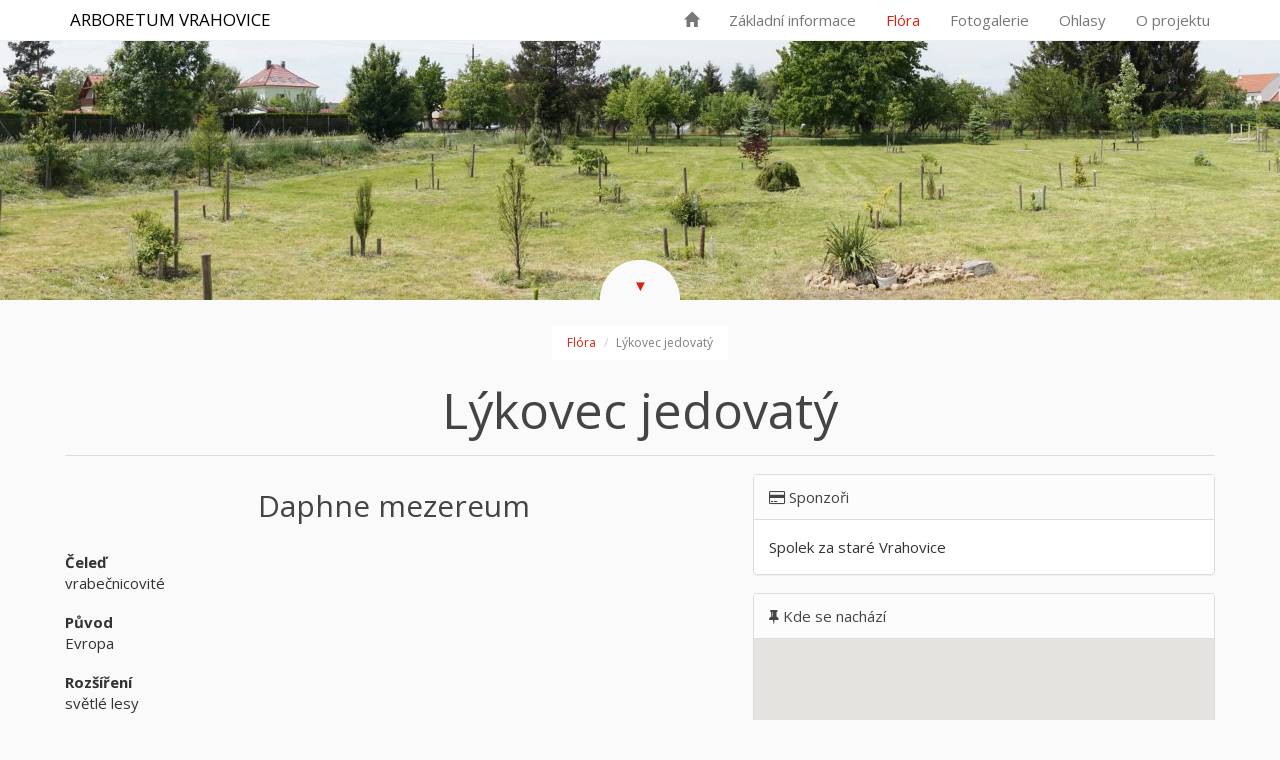

--- FILE ---
content_type: text/html; charset=utf-8
request_url: https://arboretum.vrahovice.eu/flora/lykovec-jedovaty
body_size: 9533
content:
<!DOCTYPE html>
<html lang="cs">
    <head>
        <meta charset="utf-8">
        	<meta name="description" content="Daphne mezereum | Čeleď: vrabečnicovité | Původ: Evropa | Rozšíření: světlé lesy | Zajímavosti: silně jedovatý keř">

        <meta http-equiv="X-UA-Compatible" content="IE=edge">
        <meta name="viewport" content="width=device-width, initial-scale=1">
        <meta property="fb:app_id" content="924038854275985">
        <meta name="google-site-verification" content="9x815BiCYMwF-wOiIlIg15fPVRKxYJeMMLoZhjI5atk">
        <meta property="fb:admins" content="100000032083509">
        <meta name="robots" content="index, follow">
        <link rel="alternate" type="application/rss+xml" title="RSS" href="https://arboretum.vrahovice.eu/feed.xml">

        <title>Lýkovec jedovatý | Flóra  | Arboretum Vrahovice</title>

        <meta property="og:image" content="https://arboretum.vrahovice.eu//www/images/og.jpg">
        <meta property="og:site_name" content="Arboretum Vrahovice">
        <link rel="stylesheet" href="/www/libs/jquery-ui/jquery-ui.min.css">
                <link rel="stylesheet" href="/www/libs/twitter-bootstrap/css/simplex.bootstrap.css">
        <link rel="stylesheet" type="text/css" href="/www/libs/fancybox/jquery.fancybox.css" media="screen">
        <link rel="stylesheet" href="/www/css/font-awesome.min.css">
        <link rel="stylesheet" media="screen,projection,tv" href="/www/css/screen.css">
        <link rel="stylesheet" media="print" href="/www/css/print.css">
        
        <script>
            var basePath = "";
            document.documentElement.className += ' js';
        </script>
        <!-- Google tag (gtag.js) -->
        <script async src="https://www.googletagmanager.com/gtag/js?id=G-FY2C3RRLF4"></script>
        <script>
            window.dataLayer = window.dataLayer || [];
            function gtag(){ dataLayer.push(arguments);}
            gtag('js', new Date());
            gtag('config', 'G-FY2C3RRLF4');
        </script>
    </head>

    <body itemscope="" itemtype="https://schema.org/WebPage">
        <nav class="navbar navbar-default navbar-static-top navbar-fixed-top hidden-print" role="navigation" id="main-menu">
            <div class="container container-fluid">
                <div class="navbar-header">
                    <button type="button" class="navbar-toggle collapsed" data-toggle="collapse" data-target="#main-menu-bar">
                        <span class="sr-only">Menu</span>
                        <span class="icon-bar"></span>
                        <span class="icon-bar"></span>
                        <span class="icon-bar"></span>
                    </button>
                    <h1 class="menu-logo"><a class="navbar-brand" style="text-transform: uppercase;" href="/">Arboretum Vrahovice</a></h1>
                </div>

                <div class="collapse navbar-collapse " id="main-menu-bar">
                    <ul class="nav navbar-nav navbar-right">
                        <li><a href="/"><i class="glyphicon glyphicon-home"></i></a></li>
                        <li><a href="/zakladni-informace">Základní informace</a></li>
                        <li class="active"><a href="/flora">Flóra</a></li>
                        <li ><a href="/fotogalerie">Fotogalerie</a></li>
                        <li ><a href="/ohlasy">Ohlasy</a></li>
                        <li ><a href="/o-projektu">O projektu</a></li>
                    </ul>
                </div><!-- /.navbar-collapse -->
            </div>
        </nav>
        <div class="jumbotron intro hidden-print" >
            <div class="intro-continue"><a href="#">&#9660;</a></div>
        </div>	 
<div id="snippet--flashes"></div>
<section>
    <div class="container content-main">
        <div class="page-header page-header-with-nav">
            <ol class="breadcrumb">
                <li><a href="/flora#mapa">Flóra</a></li>
                <li class="active">Lýkovec jedovatý</li>
            </ol>
            <h1 itemprop="name">Lýkovec jedovatý</h1>
        </div>
       
        <div class="row ">
            <div class="col-lg-7">
				<div itemprop="description">
					<h2>Daphne mezereum</h2>
					<br class="hidden">
					<dl>
						<span class="hidden"> | </span>
						<dt>Čeleď<span class="hidden">: </span></dt>
						<dd>vrabečnicovité</dd>
					</dl>
					<dl>
						<span class="hidden"> | </span>
						<dt>Původ<span class="hidden">: </span></dt>
						<dd>Evropa</dd>
					</dl>
					<dl>
						<span class="hidden"> | </span>
						<dt>Rozšíření<span class="hidden">: </span></dt>
						<dd>světlé lesy</dd>
					</dl>
					<dl>
						<span class="hidden"> | </span>
						<dt>Zajímavosti<span class="hidden">: </span></dt>
						<dd>silně jedovatý keř</dd>
					</dl>
				</div>
                <br>
                <div class="row">
                    <div class="col-xs-6" >
                        <a href="https://arboretum.vrahovice.eu//runtime/cache/images/photoFullscreen/user-files/Stromy/DSC_1335.jpg" class="photo-preview" data-toggle="tooltip" data-placement="top" data-photo-id="2" rel="gallery">
                            <div class="thumbnail"><img src="https://arboretum.vrahovice.eu//runtime/cache/images/itemPreview/user-files/Stromy/DSC_1335.jpg" style=""></div>
                        </a>
                    </div>
                    <div class="col-xs-6">
                        <a href="https://arboretum.vrahovice.eu//runtime/cache/images/photoFullscreen/user-files/Stromy/DSC_0906.jpg" class="photo-preview" data-toggle="tooltip" data-placement="top" data-photo-id="1" rel="gallery">
                            <div class="thumbnail"><img src="https://arboretum.vrahovice.eu//runtime/cache/images/itemPreview/user-files/Stromy/DSC_0906.jpg" style=""></div>
                        </a>
                    </div>
                </div>
     

            </div>
            <div class="col-lg-5">

                <div class="panel panel-default">
                    <div class="panel-heading"><i class="fa fa-credit-card"></i> Sponzoři</div>
                    <div class="panel-body">
                        Spolek za staré Vrahovice 
                    </div>	
                </div>	       

                <div class="panel panel-default hidden-print">
                    <div class="panel-heading"><i class="fa fa-thumb-tack"></i> Kde se nachází</div>
                    <div id="map-canvas" style="width: 100%; height: 450px;"></div>
                </div>	
            </div>

        </div>
        <br><br><br>
	
        <div class="col-lg-6 hidden-print">
            <div class="fb-like" data-href="https://arboretum.vrahovice.eu/flora/lykovec-jedovaty" data-layout="standard" data-action="like" data-show-faces="false" data-share="true"></div>
        </div>

    </div>
</section>
<section class="hidden-print" style="background-color: #e2e2e2;">
    <div class="container content-main">
        <div class="row tree-nav">
            <div class="col-xs-6">
                <div><a class="btn btn-xs btn-default" href="/flora/lykovec-burkwooduv">Předchozí</a></div>
                <a href="/flora/lykovec-burkwooduv">Lýkovec Burkwoodův</a>
                <small class="hidden-xs">/</small>
                <br class="visible-xs-inline">
                <small>Daphne burkwoodii ʻSomersetʼ</small>
            </div>
            <div class="col-xs-6 text-right">
                <div><a class="btn btn-xs btn-default" href="/flora/mahonia-cesminolista">Další</a></div>
                <a href="/flora/mahonia-cesminolista">Mahonia cesmínolistá</a>
                <small class="hidden-xs">/</small>
                <br class="visible-xs-inline">
                <small>Mahonia aquifolium</small>
            </div>
        </div>
    </div>
</section>
<section class="hidden-print" style="background-color: #eee;">
    <div class="container content-main trees">
        <a name="seznam"></a>
        <h2>Flóra</h2>
        <div class="tree-detail-list-show text-center">
            <a href="#" class="btn btn-default btn-sm tree-detail-list-show-button">Zobrazit seznam</a>
        </div>
        <div class="tree-detail-list">
            
            <div class="row" style="width: 400px; margin: 0 auto; text-align: center;">
                <form class="form-inline">
                    <div class="form-group">
                        <div class="input-group input-group-sm">
                            <span class="input-group-addon" id="basic-addon1"><i class="glyphicon glyphicon-search"></i></span>
                            <input type="text" class="form-control" id="tree-find-input" placeholder="Filtrovat" aria-describedby="basic-addon1">
                        </div>
                    </div>

                    <button type="button" class="btn btn-xs btn-link hidden-xs" id="tree-find-clear" title="Zrušit filter"> <i class="glyphicon glyphicon-remove"></i></button>

                </form>
            </div>
            <br>
            <div class="row">
                <ul class="list-unstyled tree-list">
                        <li class="col-lg-3 col-md-3 col-sm-6 col-xs-12">
                            <div class="media">
                                <div class="media-left">
                                    <a href="/flora/ambron-zapadni">
                                        <img src="https://arboretum.vrahovice.eu//runtime/cache/images/treesListThumb/user-files/Stromy/DSC_1146.jpg" class="img-circle trees-list-thumb">
                                    </a>
                                </div>
                                <div class="media-body media-middle">
                                    <a class="trees-list-title" href="/flora/ambron-zapadni">Ambroň západní</a>
                                    <div class="trees-list-subtitle">Liquidambar styraciflua</div>
                                </div>
                            </div>
                        </li>
                        <li class="col-lg-3 col-md-3 col-sm-6 col-xs-12">
                            <div class="media">
                                <div class="media-left">
                                    <a href="/flora/ampak-danieluv">
                                        <img src="https://arboretum.vrahovice.eu//runtime/cache/images/treesListThumb/user-files/Stromy/DSC_0991.jpg" class="img-circle trees-list-thumb">
                                    </a>
                                </div>
                                <div class="media-body media-middle">
                                    <a class="trees-list-title" href="/flora/ampak-danieluv">Ampák Danielův</a>
                                    <div class="trees-list-subtitle">Tetradium daniellii</div>
                                </div>
                            </div>
                        </li>
                        <li class="col-lg-3 col-md-3 col-sm-6 col-xs-12">
                            <div class="media">
                                <div class="media-left">
                                    <a href="/flora/aralie-stihla">
                                        <img src="https://arboretum.vrahovice.eu//runtime/cache/images/treesListThumb/user-files/Stromy/DSC_0821.jpg" class="img-circle trees-list-thumb">
                                    </a>
                                </div>
                                <div class="media-body media-middle">
                                    <a class="trees-list-title" href="/flora/aralie-stihla">Arálie štíhlá</a>
                                    <div class="trees-list-subtitle">Aralia elata</div>
                                </div>
                            </div>
                        </li>
                        <li class="col-lg-3 col-md-3 col-sm-6 col-xs-12">
                            <div class="media">
                                <div class="media-left">
                                    <a href="/flora/asimina-triloba">
                                        <img src="https://arboretum.vrahovice.eu//runtime/cache/images/treesListThumb/user-files/Stromy/DSC_1070.jpg" class="img-circle trees-list-thumb">
                                    </a>
                                </div>
                                <div class="media-body media-middle">
                                    <a class="trees-list-title" href="/flora/asimina-triloba">Asimina triloba</a>
                                    <div class="trees-list-subtitle">Asimina triloba</div>
                                </div>
                            </div>
                        </li>
                        <li class="col-lg-3 col-md-3 col-sm-6 col-xs-12">
                            <div class="media">
                                <div class="media-left">
                                    <a href="/flora/belas-virzinsky">
                                        <img src="https://arboretum.vrahovice.eu//runtime/cache/images/treesListThumb/user-files/Stromy/DSC_1110.jpg" class="img-circle trees-list-thumb">
                                    </a>
                                </div>
                                <div class="media-body media-middle">
                                    <a class="trees-list-title" href="/flora/belas-virzinsky">Bělas viržinský</a>
                                    <div class="trees-list-subtitle">Chionanthus virginicus</div>
                                </div>
                            </div>
                        </li>
                        <li class="col-lg-3 col-md-3 col-sm-6 col-xs-12">
                            <div class="media">
                                <div class="media-left">
                                    <a href="/flora/bobkovisen-lekarska">
                                        <img src="https://arboretum.vrahovice.eu//runtime/cache/images/treesListThumb/user-files/Stromy/DSC_0953.jpg" class="img-circle trees-list-thumb">
                                    </a>
                                </div>
                                <div class="media-body media-middle">
                                    <a class="trees-list-title" href="/flora/bobkovisen-lekarska">Bobkovišeň lékařská</a>
                                    <div class="trees-list-subtitle">Prunus laurocerasus</div>
                                </div>
                            </div>
                        </li>
                        <li class="col-lg-3 col-md-3 col-sm-6 col-xs-12">
                            <div class="media">
                                <div class="media-left">
                                    <a href="/flora/borovice-osinata">
                                        <img src="https://arboretum.vrahovice.eu//runtime/cache/images/treesListThumb/user-files/Stromy/DSC_1808.jpg" class="img-circle trees-list-thumb">
                                    </a>
                                </div>
                                <div class="media-body media-middle">
                                    <a class="trees-list-title" href="/flora/borovice-osinata">Borovice osinatá</a>
                                    <div class="trees-list-subtitle">Pinus aristata</div>
                                </div>
                            </div>
                        </li>
                        <li class="col-lg-3 col-md-3 col-sm-6 col-xs-12">
                            <div class="media">
                                <div class="media-left">
                                    <a href="/flora/borovice-vejmutovka">
                                        <img src="https://arboretum.vrahovice.eu//runtime/cache/images/treesListThumb/user-files/Stromy/DSC_1136.jpg" class="img-circle trees-list-thumb">
                                    </a>
                                </div>
                                <div class="media-body media-middle">
                                    <a class="trees-list-title" href="/flora/borovice-vejmutovka">Borovice vejmutovka</a>
                                    <div class="trees-list-subtitle">Pinus strobus pendula</div>
                                </div>
                            </div>
                        </li>
                        <li class="col-lg-3 col-md-3 col-sm-6 col-xs-12">
                            <div class="media">
                                <div class="media-left">
                                    <a href="/flora/brslen-fortuneuv">
                                        <img src="https://arboretum.vrahovice.eu//runtime/cache/images/treesListThumb/user-files/Stromy/DSC_0793.jpg" class="img-circle trees-list-thumb">
                                    </a>
                                </div>
                                <div class="media-body media-middle">
                                    <a class="trees-list-title" href="/flora/brslen-fortuneuv">Brslen Fortuneův</a>
                                    <div class="trees-list-subtitle">Euonymus fortunei ʻEmerald ’n‘ Goldʼ</div>
                                </div>
                            </div>
                        </li>
                        <li class="col-lg-3 col-md-3 col-sm-6 col-xs-12">
                            <div class="media">
                                <div class="media-left">
                                    <a href="/flora/briza-trpaslici">
                                        <img src="https://arboretum.vrahovice.eu//runtime/cache/images/treesListThumb/user-files/Stromy/DSC_2808.jpg" class="img-circle trees-list-thumb">
                                    </a>
                                </div>
                                <div class="media-body media-middle">
                                    <a class="trees-list-title" href="/flora/briza-trpaslici">Bříza trpasličí</a>
                                    <div class="trees-list-subtitle">Betula nana</div>
                                </div>
                            </div>
                        </li>
                        <li class="col-lg-3 col-md-3 col-sm-6 col-xs-12">
                            <div class="media">
                                <div class="media-left">
                                    <a href="/flora/buk-lesni">
                                        <img src="https://arboretum.vrahovice.eu//runtime/cache/images/treesListThumb/user-files/Stromy/DSC_0903.jpg" class="img-circle trees-list-thumb">
                                    </a>
                                </div>
                                <div class="media-body media-middle">
                                    <a class="trees-list-title" href="/flora/buk-lesni">Buk lesní</a>
                                    <div class="trees-list-subtitle">Fagus sylvatica ʻDawyck Goldʼ</div>
                                </div>
                            </div>
                        </li>
                        <li class="col-lg-3 col-md-3 col-sm-6 col-xs-12">
                            <div class="media">
                                <div class="media-left">
                                    <a href="/flora/ilex-meserveae-blue-princess">
                                        <img src="https://arboretum.vrahovice.eu//runtime/cache/images/treesListThumb/user-files/Stromy/DSC_0780.jpg" class="img-circle trees-list-thumb">
                                    </a>
                                </div>
                                <div class="media-body media-middle">
                                    <a class="trees-list-title" href="/flora/ilex-meserveae-blue-princess">Cesmína meserveae</a>
                                    <div class="trees-list-subtitle">Ilex meserveae ʻBlue Princessʼ</div>
                                </div>
                            </div>
                        </li>
                        <li class="col-lg-3 col-md-3 col-sm-6 col-xs-12">
                            <div class="media">
                                <div class="media-left">
                                    <a href="/flora/cesmina-ostrolista">
                                        <img src="https://arboretum.vrahovice.eu//runtime/cache/images/treesListThumb/user-files/Stromy/DSC_0786.jpg" class="img-circle trees-list-thumb">
                                    </a>
                                </div>
                                <div class="media-body media-middle">
                                    <a class="trees-list-title" href="/flora/cesmina-ostrolista">Cesmína ostrolistá</a>
                                    <div class="trees-list-subtitle">Ilex aquifolium ʻMyrtifoliaʼ</div>
                                </div>
                            </div>
                        </li>
                        <li class="col-lg-3 col-md-3 col-sm-6 col-xs-12">
                            <div class="media">
                                <div class="media-left">
                                    <a href="/flora/citronecnik-trojlisty">
                                        <img src="https://arboretum.vrahovice.eu//runtime/cache/images/treesListThumb/user-files/Stromy/DSC_0865.jpg" class="img-circle trees-list-thumb">
                                    </a>
                                </div>
                                <div class="media-body media-middle">
                                    <a class="trees-list-title" href="/flora/citronecnik-trojlisty">Citronečník trojlistý</a>
                                    <div class="trees-list-subtitle">Poncirus trifoliata</div>
                                </div>
                            </div>
                        </li>
                        <li class="col-lg-3 col-md-3 col-sm-6 col-xs-12">
                            <div class="media">
                                <div class="media-left">
                                    <a href="/flora/cimisnik-stromkovity">
                                        <img src="https://arboretum.vrahovice.eu//runtime/cache/images/treesListThumb/user-files/Stromy/DSC_2836.jpg" class="img-circle trees-list-thumb">
                                    </a>
                                </div>
                                <div class="media-body media-middle">
                                    <a class="trees-list-title" href="/flora/cimisnik-stromkovity">Čimišník stromkovitý</a>
                                    <div class="trees-list-subtitle">Caragana arborescens ʻWalkerʼ</div>
                                </div>
                            </div>
                        </li>
                        <li class="col-lg-3 col-md-3 col-sm-6 col-xs-12">
                            <div class="media">
                                <div class="media-left">
                                    <a href="/flora/davidie-listenova">
                                        <img src="https://arboretum.vrahovice.eu//runtime/cache/images/treesListThumb/user-files/Stromy/DSC_0910.jpg" class="img-circle trees-list-thumb">
                                    </a>
                                </div>
                                <div class="media-body media-middle">
                                    <a class="trees-list-title" href="/flora/davidie-listenova">Davidie listenová</a>
                                    <div class="trees-list-subtitle">Davidia involucrata</div>
                                </div>
                            </div>
                        </li>
                        <li class="col-lg-3 col-md-3 col-sm-6 col-xs-12">
                            <div class="media">
                                <div class="media-left">
                                    <a href="/flora/drin-kvetnaty">
                                        <img src="https://arboretum.vrahovice.eu//runtime/cache/images/treesListThumb/user-files/Stromy/DSC_1813.jpg" class="img-circle trees-list-thumb">
                                    </a>
                                </div>
                                <div class="media-body media-middle">
                                    <a class="trees-list-title" href="/flora/drin-kvetnaty">Dřín květnatý</a>
                                    <div class="trees-list-subtitle">Cornus florida ʻRainbowʼ</div>
                                </div>
                            </div>
                        </li>
                        <li class="col-lg-3 col-md-3 col-sm-6 col-xs-12">
                            <div class="media">
                                <div class="media-left">
                                    <a href="/flora/dristal-thunberguv">
                                        <img src="https://arboretum.vrahovice.eu//runtime/cache/images/treesListThumb/user-files/Stromy/DSC_0927.jpg" class="img-circle trees-list-thumb">
                                    </a>
                                </div>
                                <div class="media-body media-middle">
                                    <a class="trees-list-title" href="/flora/dristal-thunberguv">Dřišťál Thunbergův</a>
                                    <div class="trees-list-subtitle">Berberis thunbergii ʻAtropurpurea Nanaʼ</div>
                                </div>
                            </div>
                        </li>
                        <li class="col-lg-3 col-md-3 col-sm-6 col-xs-12">
                            <div class="media">
                                <div class="media-left">
                                    <a href="/flora/dub-letni">
                                        <img src="https://arboretum.vrahovice.eu//runtime/cache/images/treesListThumb/user-files/Stromy/DSC_1817.jpg" class="img-circle trees-list-thumb">
                                    </a>
                                </div>
                                <div class="media-body media-middle">
                                    <a class="trees-list-title" href="/flora/dub-letni">Dub letní</a>
                                    <div class="trees-list-subtitle">Quercus robur fastigiata</div>
                                </div>
                            </div>
                        </li>
                        <li class="col-lg-3 col-md-3 col-sm-6 col-xs-12">
                            <div class="media">
                                <div class="media-left">
                                    <a href="/flora/fikovnik-smokvon">
                                        <img src="https://arboretum.vrahovice.eu//runtime/cache/images/treesListThumb/user-files/Stromy/DSC_0892.jpg" class="img-circle trees-list-thumb">
                                    </a>
                                </div>
                                <div class="media-body media-middle">
                                    <a class="trees-list-title" href="/flora/fikovnik-smokvon">Fíkovník smokvoň</a>
                                    <div class="trees-list-subtitle">Ficus carica ʻBrown Turkeyʼ</div>
                                </div>
                            </div>
                        </li>
                        <li class="col-lg-3 col-md-3 col-sm-6 col-xs-12">
                            <div class="media">
                                <div class="media-left">
                                    <a href="/flora/fotergila-vetsi">
                                        <img src="https://arboretum.vrahovice.eu//runtime/cache/images/treesListThumb/user-files/Stromy/DSC_1032.jpg" class="img-circle trees-list-thumb">
                                    </a>
                                </div>
                                <div class="media-body media-middle">
                                    <a class="trees-list-title" href="/flora/fotergila-vetsi">Fotergila větší</a>
                                    <div class="trees-list-subtitle">Fothergilla major</div>
                                </div>
                            </div>
                        </li>
                        <li class="col-lg-3 col-md-3 col-sm-6 col-xs-12">
                            <div class="media">
                                <div class="media-left">
                                    <a href="/flora/halesie-karolinska">
                                        <img src="https://arboretum.vrahovice.eu//runtime/cache/images/treesListThumb/user-files/Stromy/DSC_1008.jpg" class="img-circle trees-list-thumb">
                                    </a>
                                </div>
                                <div class="media-body media-middle">
                                    <a class="trees-list-title" href="/flora/halesie-karolinska">Halésie karolínská</a>
                                    <div class="trees-list-subtitle">Halesia carolina</div>
                                </div>
                            </div>
                        </li>
                        <li class="col-lg-3 col-md-3 col-sm-6 col-xs-12">
                            <div class="media">
                                <div class="media-left">
                                    <a href="/flora/hlavos-zapadni">
                                        <img src="https://arboretum.vrahovice.eu//runtime/cache/images/treesListThumb/user-files/Stromy/DSC_1026.jpg" class="img-circle trees-list-thumb">
                                    </a>
                                </div>
                                <div class="media-body media-middle">
                                    <a class="trees-list-title" href="/flora/hlavos-zapadni">Hlavoš západní</a>
                                    <div class="trees-list-subtitle">Cephalanthus occidentalis</div>
                                </div>
                            </div>
                        </li>
                        <li class="col-lg-3 col-md-3 col-sm-6 col-xs-12">
                            <div class="media">
                                <div class="media-left">
                                    <a href="/flora/hlavotis">
                                        <img src="https://arboretum.vrahovice.eu//runtime/cache/images/treesListThumb/user-files/Stromy/DSC_0858.jpg" class="img-circle trees-list-thumb">
                                    </a>
                                </div>
                                <div class="media-body media-middle">
                                    <a class="trees-list-title" href="/flora/hlavotis">Hlavotis</a>
                                    <div class="trees-list-subtitle">Cephalotaxus harringtonii ʻFastigiataʼ</div>
                                </div>
                            </div>
                        </li>
                        <li class="col-lg-3 col-md-3 col-sm-6 col-xs-12">
                            <div class="media">
                                <div class="media-left">
                                    <a href="/flora/hortensie-popinava">
                                        <img src="https://arboretum.vrahovice.eu//runtime/cache/images/treesListThumb/user-files/Stromy/DSC_0951.jpg" class="img-circle trees-list-thumb">
                                    </a>
                                </div>
                                <div class="media-body media-middle">
                                    <a class="trees-list-title" href="/flora/hortensie-popinava">Hortensie popínavá</a>
                                    <div class="trees-list-subtitle">Hydrangea petiolaris</div>
                                </div>
                            </div>
                        </li>
                        <li class="col-lg-3 col-md-3 col-sm-6 col-xs-12">
                            <div class="media">
                                <div class="media-left">
                                    <a href="/flora/ibisek-syrsky">
                                        <img src="https://arboretum.vrahovice.eu//runtime/cache/images/treesListThumb/user-files/Stromy/DSC_0897.jpg" class="img-circle trees-list-thumb">
                                    </a>
                                </div>
                                <div class="media-body media-middle">
                                    <a class="trees-list-title" href="/flora/ibisek-syrsky">Ibišek syrský</a>
                                    <div class="trees-list-subtitle">Hibiscus syriacus</div>
                                </div>
                            </div>
                        </li>
                        <li class="col-lg-3 col-md-3 col-sm-6 col-xs-12">
                            <div class="media">
                                <div class="media-left">
                                    <a href="/flora/jalovec-skalni">
                                        <img src="https://arboretum.vrahovice.eu//runtime/cache/images/treesListThumb/user-files/Stromy/DSC_1075.jpg" class="img-circle trees-list-thumb">
                                    </a>
                                </div>
                                <div class="media-body media-middle">
                                    <a class="trees-list-title" href="/flora/jalovec-skalni">Jalovec skalní</a>
                                    <div class="trees-list-subtitle">Juniperus scopulorum</div>
                                </div>
                            </div>
                        </li>
                        <li class="col-lg-3 col-md-3 col-sm-6 col-xs-12">
                            <div class="media">
                                <div class="media-left">
                                    <a href="/flora/javor-dlanitolisty">
                                        <img src="https://arboretum.vrahovice.eu//runtime/cache/images/treesListThumb/user-files/Stromy/DSC_0817.jpg" class="img-circle trees-list-thumb">
                                    </a>
                                </div>
                                <div class="media-body media-middle">
                                    <a class="trees-list-title" href="/flora/javor-dlanitolisty">Javor dlanitolistý</a>
                                    <div class="trees-list-subtitle">Acer palmatum atropurpureum</div>
                                </div>
                            </div>
                        </li>
                        <li class="col-lg-3 col-md-3 col-sm-6 col-xs-12">
                            <div class="media">
                                <div class="media-left">
                                    <a href="/flora/jedle-korejska">
                                        <img src="https://arboretum.vrahovice.eu//runtime/cache/images/treesListThumb/user-files/Stromy/DSC_0922.jpg" class="img-circle trees-list-thumb">
                                    </a>
                                </div>
                                <div class="media-body media-middle">
                                    <a class="trees-list-title" href="/flora/jedle-korejska">Jedle korejská</a>
                                    <div class="trees-list-subtitle">Abies koreana</div>
                                </div>
                            </div>
                        </li>
                        <li class="col-lg-3 col-md-3 col-sm-6 col-xs-12">
                            <div class="media">
                                <div class="media-left">
                                    <a href="/flora/jedle-ojinena">
                                        <img src="https://arboretum.vrahovice.eu//runtime/cache/images/treesListThumb/user-files/Stromy/DSC_1168.jpg" class="img-circle trees-list-thumb">
                                    </a>
                                </div>
                                <div class="media-body media-middle">
                                    <a class="trees-list-title" href="/flora/jedle-ojinena">Jedle ojíněná</a>
                                    <div class="trees-list-subtitle">Abies concolor</div>
                                </div>
                            </div>
                        </li>
                        <li class="col-lg-3 col-md-3 col-sm-6 col-xs-12">
                            <div class="media">
                                <div class="media-left">
                                    <a href="/flora/jedlovec-kanadsky">
                                        <img src="https://arboretum.vrahovice.eu//runtime/cache/images/treesListThumb/user-files/Stromy/DSC_1083.jpg" class="img-circle trees-list-thumb">
                                    </a>
                                </div>
                                <div class="media-body media-middle">
                                    <a class="trees-list-title" href="/flora/jedlovec-kanadsky">Jedlovec kanadský</a>
                                    <div class="trees-list-subtitle">Tsuga canadensis ʻPendulaʼ</div>
                                </div>
                            </div>
                        </li>
                        <li class="col-lg-3 col-md-3 col-sm-6 col-xs-12">
                            <div class="media">
                                <div class="media-left">
                                    <a href="/flora/jerlin-japonsky">
                                        <img src="https://arboretum.vrahovice.eu//runtime/cache/images/treesListThumb/user-files/Stromy/DSC_0932.jpg" class="img-circle trees-list-thumb">
                                    </a>
                                </div>
                                <div class="media-body media-middle">
                                    <a class="trees-list-title" href="/flora/jerlin-japonsky">Jerlín japonský</a>
                                    <div class="trees-list-subtitle">Sophora japonica ʻPendulaʼ</div>
                                </div>
                            </div>
                        </li>
                        <li class="col-lg-3 col-md-3 col-sm-6 col-xs-12">
                            <div class="media">
                                <div class="media-left">
                                    <a href="/flora/jilm-holandsky-zlaty">
                                        <img src="https://arboretum.vrahovice.eu//runtime/cache/images/treesListThumb/user-files/Stromy/DSC_0772.jpg" class="img-circle trees-list-thumb">
                                    </a>
                                </div>
                                <div class="media-body media-middle">
                                    <a class="trees-list-title" href="/flora/jilm-holandsky-zlaty">Jilm holandský zlatý</a>
                                    <div class="trees-list-subtitle">Ulmus hollandica ʻWredeiʼ</div>
                                </div>
                            </div>
                        </li>
                        <li class="col-lg-3 col-md-3 col-sm-6 col-xs-12">
                            <div class="media">
                                <div class="media-left">
                                    <a href="/flora/jinan-dvoulalocny">
                                        <img src="https://arboretum.vrahovice.eu//runtime/cache/images/treesListThumb/user-files/Stromy/DSC_0767.jpg" class="img-circle trees-list-thumb">
                                    </a>
                                </div>
                                <div class="media-body media-middle">
                                    <a class="trees-list-title" href="/flora/jinan-dvoulalocny">Jinan dvoulaločný</a>
                                    <div class="trees-list-subtitle">Ginkgo biloba</div>
                                </div>
                            </div>
                        </li>
                        <li class="col-lg-3 col-md-3 col-sm-6 col-xs-12">
                            <div class="media">
                                <div class="media-left">
                                    <a href="/flora/jirovec-drobnokvety">
                                        <img src="https://arboretum.vrahovice.eu//runtime/cache/images/treesListThumb/user-files/Stromy/DSC_1107.jpg" class="img-circle trees-list-thumb">
                                    </a>
                                </div>
                                <div class="media-body media-middle">
                                    <a class="trees-list-title" href="/flora/jirovec-drobnokvety">Jírovec drobnokvětý</a>
                                    <div class="trees-list-subtitle">Aesculus parviflora</div>
                                </div>
                            </div>
                        </li>
                        <li class="col-lg-3 col-md-3 col-sm-6 col-xs-12">
                            <div class="media">
                                <div class="media-left">
                                    <a href="/flora/jochovec-olsolisty">
                                        <img src="https://arboretum.vrahovice.eu//runtime/cache/images/treesListThumb/user-files/Stromy/DSC_0811.jpg" class="img-circle trees-list-thumb">
                                    </a>
                                </div>
                                <div class="media-body media-middle">
                                    <a class="trees-list-title" href="/flora/jochovec-olsolisty">Jochovec olšolistý</a>
                                    <div class="trees-list-subtitle">Clethra alnifolia</div>
                                </div>
                            </div>
                        </li>
                        <li class="col-lg-3 col-md-3 col-sm-6 col-xs-12">
                            <div class="media">
                                <div class="media-left">
                                    <a href="/flora/juka-vlaknita">
                                        <img src="https://arboretum.vrahovice.eu//runtime/cache/images/treesListThumb/user-files/Stromy/DSC_0996.jpg" class="img-circle trees-list-thumb">
                                    </a>
                                </div>
                                <div class="media-body media-middle">
                                    <a class="trees-list-title" href="/flora/juka-vlaknita">Juka vláknitá</a>
                                    <div class="trees-list-subtitle">Yucca filanentosa</div>
                                </div>
                            </div>
                        </li>
                        <li class="col-lg-3 col-md-3 col-sm-6 col-xs-12">
                            <div class="media">
                                <div class="media-left">
                                    <a href="/flora/kalopanax-pictus">
                                        <img src="https://arboretum.vrahovice.eu//runtime/cache/images/treesListThumb/user-files/Stromy/DSC_0838.jpg" class="img-circle trees-list-thumb">
                                    </a>
                                </div>
                                <div class="media-body media-middle">
                                    <a class="trees-list-title" href="/flora/kalopanax-pictus">Kalopanax pictus</a>
                                    <div class="trees-list-subtitle">Kalopanax pictus Maximowiczii</div>
                                </div>
                            </div>
                        </li>
                        <li class="col-lg-3 col-md-3 col-sm-6 col-xs-12">
                            <div class="media">
                                <div class="media-left">
                                    <a href="/flora/katalpa-trubacovita">
                                        <img src="https://arboretum.vrahovice.eu//runtime/cache/images/treesListThumb/user-files/Stromy/DSC_1152.jpg" class="img-circle trees-list-thumb">
                                    </a>
                                </div>
                                <div class="media-body media-middle">
                                    <a class="trees-list-title" href="/flora/katalpa-trubacovita">Katalpa trubačovitá</a>
                                    <div class="trees-list-subtitle">Catalpa bignoides</div>
                                </div>
                            </div>
                        </li>
                        <li class="col-lg-3 col-md-3 col-sm-6 col-xs-12">
                            <div class="media">
                                <div class="media-left">
                                    <a href="/flora/klokoc">
                                        <img src="https://arboretum.vrahovice.eu//runtime/cache/images/treesListThumb/user-files/Stromy/DSC_0975.jpg" class="img-circle trees-list-thumb">
                                    </a>
                                </div>
                                <div class="media-body media-middle">
                                    <a class="trees-list-title" href="/flora/klokoc">Klokoč kavkazský</a>
                                    <div class="trees-list-subtitle">Staphylea colchica</div>
                                </div>
                            </div>
                        </li>
                        <li class="col-lg-3 col-md-3 col-sm-6 col-xs-12">
                            <div class="media">
                                <div class="media-left">
                                    <a href="/flora/komule-davidova">
                                        <img src="https://arboretum.vrahovice.eu//runtime/cache/images/treesListThumb/user-files/Stromy/DSC_0961.jpg" class="img-circle trees-list-thumb">
                                    </a>
                                </div>
                                <div class="media-body media-middle">
                                    <a class="trees-list-title" href="/flora/komule-davidova">Komule Davidova</a>
                                    <div class="trees-list-subtitle">Buddleja davidii ʻRoyal Redʼ</div>
                                </div>
                            </div>
                        </li>
                        <li class="col-lg-3 col-md-3 col-sm-6 col-xs-12">
                            <div class="media">
                                <div class="media-left">
                                    <a href="/flora/krasnoplodka">
                                        <img src="https://arboretum.vrahovice.eu//runtime/cache/images/treesListThumb/user-files/Stromy/DSC_0978.jpg" class="img-circle trees-list-thumb">
                                    </a>
                                </div>
                                <div class="media-body media-middle">
                                    <a class="trees-list-title" href="/flora/krasnoplodka">Krásnoplodka bílá a fialová</a>
                                    <div class="trees-list-subtitle">Callicarpa bodinierii ʻLeucocarpaʼ a ʻProfucionʼ</div>
                                </div>
                            </div>
                        </li>
                        <li class="col-lg-3 col-md-3 col-sm-6 col-xs-12">
                            <div class="media">
                                <div class="media-left">
                                    <a href="/flora/krucina-olsova">
                                        <img src="https://arboretum.vrahovice.eu//runtime/cache/images/treesListThumb/user-files/Stromy/DSC_1004.jpg" class="img-circle trees-list-thumb">
                                    </a>
                                </div>
                                <div class="media-body media-middle">
                                    <a class="trees-list-title" href="/flora/krucina-olsova">Kručina olšová</a>
                                    <div class="trees-list-subtitle">Frangula purshiana</div>
                                </div>
                            </div>
                        </li>
                        <li class="col-lg-3 col-md-3 col-sm-6 col-xs-12">
                            <div class="media">
                                <div class="media-left">
                                    <a href="/flora/kridlatec-trojlisty">
                                        <img src="https://arboretum.vrahovice.eu//runtime/cache/images/treesListThumb/user-files/Stromy/DSC_1053.jpg" class="img-circle trees-list-thumb">
                                    </a>
                                </div>
                                <div class="media-body media-middle">
                                    <a class="trees-list-title" href="/flora/kridlatec-trojlisty">Křídlatec trojlistý</a>
                                    <div class="trees-list-subtitle">Ptelea trifoliata</div>
                                </div>
                            </div>
                        </li>
                        <li class="col-lg-3 col-md-3 col-sm-6 col-xs-12">
                            <div class="media">
                                <div class="media-left">
                                    <a href="/flora/kustovnice-cinska">
                                        <img src="https://arboretum.vrahovice.eu//runtime/cache/images/treesListThumb/user-files/Stromy/DSC_1820.jpg" class="img-circle trees-list-thumb">
                                    </a>
                                </div>
                                <div class="media-body media-middle">
                                    <a class="trees-list-title" href="/flora/kustovnice-cinska">Kustovnice čínská</a>
                                    <div class="trees-list-subtitle">Lycium chinense</div>
                                </div>
                            </div>
                        </li>
                        <li class="col-lg-3 col-md-3 col-sm-6 col-xs-12">
                            <div class="media">
                                <div class="media-left">
                                    <a href="/flora/kysloun-stromovy">
                                        <img src="https://arboretum.vrahovice.eu//runtime/cache/images/treesListThumb/user-files/Stromy/DSC_1058.jpg" class="img-circle trees-list-thumb">
                                    </a>
                                </div>
                                <div class="media-body media-middle">
                                    <a class="trees-list-title" href="/flora/kysloun-stromovy">Kysloun stromový</a>
                                    <div class="trees-list-subtitle">Oxydendrum arboreum</div>
                                </div>
                            </div>
                        </li>
                        <li class="col-lg-3 col-md-3 col-sm-6 col-xs-12">
                            <div class="media">
                                <div class="media-left">
                                    <a href="/flora/liliovnik-tulipanokvety">
                                        <img src="https://arboretum.vrahovice.eu//runtime/cache/images/treesListThumb/user-files/Stromy/DSC_1161.jpg" class="img-circle trees-list-thumb">
                                    </a>
                                </div>
                                <div class="media-body media-middle">
                                    <a class="trees-list-title" href="/flora/liliovnik-tulipanokvety">Liliovník tulipánokvětý</a>
                                    <div class="trees-list-subtitle">Liriodendron tulipifera</div>
                                </div>
                            </div>
                        </li>
                        <li class="col-lg-3 col-md-3 col-sm-6 col-xs-12">
                            <div class="media">
                                <div class="media-left">
                                    <a href="/flora/lykovec-burkwooduv">
                                        <img src="https://arboretum.vrahovice.eu//runtime/cache/images/treesListThumb/user-files/Stromy/DSC_0906.jpg" class="img-circle trees-list-thumb">
                                    </a>
                                </div>
                                <div class="media-body media-middle">
                                    <a class="trees-list-title" href="/flora/lykovec-burkwooduv">Lýkovec Burkwoodův</a>
                                    <div class="trees-list-subtitle">Daphne burkwoodii ʻSomersetʼ</div>
                                </div>
                            </div>
                        </li>
                        <li class="col-lg-3 col-md-3 col-sm-6 col-xs-12">
                            <div class="media">
                                <div class="media-left">
                                    <a href="/flora/lykovec-jedovaty">
                                        <img src="https://arboretum.vrahovice.eu//runtime/cache/images/treesListThumb/user-files/Stromy/DSC_0906.jpg" class="img-circle trees-list-thumb">
                                    </a>
                                </div>
                                <div class="media-body media-middle">
                                    <a class="trees-list-title" href="/flora/lykovec-jedovaty">Lýkovec jedovatý</a>
                                    <div class="trees-list-subtitle">Daphne mezereum</div>
                                </div>
                            </div>
                        </li>
                        <li class="col-lg-3 col-md-3 col-sm-6 col-xs-12">
                            <div class="media">
                                <div class="media-left">
                                    <a href="/flora/mahonia-cesminolista">
                                        <img src="https://arboretum.vrahovice.eu//runtime/cache/images/treesListThumb/user-files/Stromy/DSC_1832.jpg" class="img-circle trees-list-thumb">
                                    </a>
                                </div>
                                <div class="media-body media-middle">
                                    <a class="trees-list-title" href="/flora/mahonia-cesminolista">Mahonia cesmínolistá</a>
                                    <div class="trees-list-subtitle">Mahonia aquifolium</div>
                                </div>
                            </div>
                        </li>
                        <li class="col-lg-3 col-md-3 col-sm-6 col-xs-12">
                            <div class="media">
                                <div class="media-left">
                                    <a href="/flora/maklura-jablkovita-texaska-moruse">
                                        <img src="https://arboretum.vrahovice.eu//runtime/cache/images/treesListThumb/user-files/Stromy/DSC_1122.jpg" class="img-circle trees-list-thumb">
                                    </a>
                                </div>
                                <div class="media-body media-middle">
                                    <a class="trees-list-title" href="/flora/maklura-jablkovita-texaska-moruse">Maklura jablkovitá</a>
                                    <div class="trees-list-subtitle">Maclura pomifera</div>
                                </div>
                            </div>
                        </li>
                        <li class="col-lg-3 col-md-3 col-sm-6 col-xs-12">
                            <div class="media">
                                <div class="media-left">
                                    <a href="/flora/metasekvoj-cinska">
                                        <img src="https://arboretum.vrahovice.eu//runtime/cache/images/treesListThumb/user-files/Stromy/DSC_2821.JPG" class="img-circle trees-list-thumb">
                                    </a>
                                </div>
                                <div class="media-body media-middle">
                                    <a class="trees-list-title" href="/flora/metasekvoj-cinska">Metasekvoj čínská</a>
                                    <div class="trees-list-subtitle">Metasequoia glyptostroboides</div>
                                </div>
                            </div>
                        </li>
                        <li class="col-lg-3 col-md-3 col-sm-6 col-xs-12">
                            <div class="media">
                                <div class="media-left">
                                    <a href="/flora/mikrobiota-krizolista">
                                        <img src="https://arboretum.vrahovice.eu//runtime/cache/images/treesListThumb/user-files/Stromy/DSC_0984.jpg" class="img-circle trees-list-thumb">
                                    </a>
                                </div>
                                <div class="media-body media-middle">
                                    <a class="trees-list-title" href="/flora/mikrobiota-krizolista">Mikrobiota křížolistá</a>
                                    <div class="trees-list-subtitle">Microbiota decussata</div>
                                </div>
                            </div>
                        </li>
                        <li class="col-lg-3 col-md-3 col-sm-6 col-xs-12">
                            <div class="media">
                                <div class="media-left">
                                    <a href="/flora/modroplod-fargesuv">
                                        <img src="https://arboretum.vrahovice.eu//runtime/cache/images/treesListThumb/user-files/Stromy/DSC_0888.jpg" class="img-circle trees-list-thumb">
                                    </a>
                                </div>
                                <div class="media-body media-middle">
                                    <a class="trees-list-title" href="/flora/modroplod-fargesuv">Modroplod Fargesův</a>
                                    <div class="trees-list-subtitle">Decaisnea fargesii</div>
                                </div>
                            </div>
                        </li>
                        <li class="col-lg-3 col-md-3 col-sm-6 col-xs-12">
                            <div class="media">
                                <div class="media-left">
                                    <a href="/flora/mochna-krovita">
                                        <img src="https://arboretum.vrahovice.eu//runtime/cache/images/treesListThumb/user-files/Stromy/DSC_0917.jpg" class="img-circle trees-list-thumb">
                                    </a>
                                </div>
                                <div class="media-body media-middle">
                                    <a class="trees-list-title" href="/flora/mochna-krovita">Mochna křovitá</a>
                                    <div class="trees-list-subtitle">Potentilla fruticosa ʻPink Queenʼ</div>
                                </div>
                            </div>
                        </li>
                        <li class="col-lg-3 col-md-3 col-sm-6 col-xs-12">
                            <div class="media">
                                <div class="media-left">
                                    <a href="/flora/moruse-bila">
                                        <img src="https://arboretum.vrahovice.eu//runtime/cache/images/treesListThumb/user-files/Stromy/DSC_0860.jpg" class="img-circle trees-list-thumb">
                                    </a>
                                </div>
                                <div class="media-body media-middle">
                                    <a class="trees-list-title" href="/flora/moruse-bila">Moruše bílá</a>
                                    <div class="trees-list-subtitle">Morus alba ʻPendulaʼ</div>
                                </div>
                            </div>
                        </li>
                        <li class="col-lg-3 col-md-3 col-sm-6 col-xs-12">
                            <div class="media">
                                <div class="media-left">
                                    <a href="/flora/muchovnik-lamarckuv">
                                        <img src="https://arboretum.vrahovice.eu//runtime/cache/images/treesListThumb/user-files/Stromy/DSC_1092.jpg" class="img-circle trees-list-thumb">
                                    </a>
                                </div>
                                <div class="media-body media-middle">
                                    <a class="trees-list-title" href="/flora/muchovnik-lamarckuv">Muchovník Lamarckův</a>
                                    <div class="trees-list-subtitle">Amelanchier lamarckii</div>
                                </div>
                            </div>
                        </li>
                        <li class="col-lg-3 col-md-3 col-sm-6 col-xs-12">
                            <div class="media">
                                <div class="media-left">
                                    <a href="/flora/nahovetvec-dvoudomy">
                                        <img src="https://arboretum.vrahovice.eu//runtime/cache/images/treesListThumb/user-files/Stromy/DSC_1137.jpg" class="img-circle trees-list-thumb">
                                    </a>
                                </div>
                                <div class="media-body media-middle">
                                    <a class="trees-list-title" href="/flora/nahovetvec-dvoudomy">Nahovětvec dvoudomý</a>
                                    <div class="trees-list-subtitle">Gymnocladus dioica</div>
                                </div>
                            </div>
                        </li>
                        <li class="col-lg-3 col-md-3 col-sm-6 col-xs-12">
                            <div class="media">
                                <div class="media-left">
                                    <a href="/flora/opuncie">
                                        <img src="https://arboretum.vrahovice.eu//runtime/cache/images/treesListThumb/user-files/Stromy/DSC_2991.JPG" class="img-circle trees-list-thumb">
                                    </a>
                                </div>
                                <div class="media-body media-middle">
                                    <a class="trees-list-title" href="/flora/opuncie">Opuncie</a>
                                    <div class="trees-list-subtitle">Opuntia polyacantha</div>
                                </div>
                            </div>
                        </li>
                        <li class="col-lg-3 col-md-3 col-sm-6 col-xs-12">
                            <div class="media">
                                <div class="media-left">
                                    <a href="/flora/orechokridlec-klandonsky">
                                        <img src="https://arboretum.vrahovice.eu//runtime/cache/images/treesListThumb/user-files/Stromy/DSC_0913.jpg" class="img-circle trees-list-thumb">
                                    </a>
                                </div>
                                <div class="media-body media-middle">
                                    <a class="trees-list-title" href="/flora/orechokridlec-klandonsky">Ořechokřídlec klandonský</a>
                                    <div class="trees-list-subtitle">Caryopteris clandonensis ʻHeavenly Blueʼ</div>
                                </div>
                            </div>
                        </li>
                        <li class="col-lg-3 col-md-3 col-sm-6 col-xs-12">
                            <div class="media">
                                <div class="media-left">
                                    <a href="/flora/oresak-kralovsky">
                                        <img src="https://arboretum.vrahovice.eu//runtime/cache/images/treesListThumb/user-files/Stromy/DSC_2999.JPG" class="img-circle trees-list-thumb">
                                    </a>
                                </div>
                                <div class="media-body media-middle">
                                    <a class="trees-list-title" href="/flora/oresak-kralovsky">Ořešák královský</a>
                                    <div class="trees-list-subtitle">Juglans regia</div>
                                </div>
                            </div>
                        </li>
                        <li class="col-lg-3 col-md-3 col-sm-6 col-xs-12">
                            <div class="media">
                                <div class="media-left">
                                    <a href="/flora/pabuk-jizni">
                                        <img src="https://arboretum.vrahovice.eu//runtime/cache/images/treesListThumb/user-files/Stromy/DSC_1057.jpg" class="img-circle trees-list-thumb">
                                    </a>
                                </div>
                                <div class="media-body media-middle">
                                    <a class="trees-list-title" href="/flora/pabuk-jizni">Pabuk jižní</a>
                                    <div class="trees-list-subtitle">Nothofagus  antarctica</div>
                                </div>
                            </div>
                        </li>
                        <li class="col-lg-3 col-md-3 col-sm-6 col-xs-12">
                            <div class="media">
                                <div class="media-left">
                                    <a href="/flora/pajehlicnik-preslenaty">
                                        <img src="https://arboretum.vrahovice.eu//runtime/cache/images/treesListThumb/user-files/Stromy/DSC_2845.JPG" class="img-circle trees-list-thumb">
                                    </a>
                                </div>
                                <div class="media-body media-middle">
                                    <a class="trees-list-title" href="/flora/pajehlicnik-preslenaty">Pajehličník přeslenatý</a>
                                    <div class="trees-list-subtitle">Sciadopitys verticillata</div>
                                </div>
                            </div>
                        </li>
                        <li class="col-lg-3 col-md-3 col-sm-6 col-xs-12">
                            <div class="media">
                                <div class="media-left">
                                    <a href="/flora/pamelnik-bily">
                                        <img src="https://arboretum.vrahovice.eu//runtime/cache/images/treesListThumb/user-files/Stromy/DSC_1824.jpg" class="img-circle trees-list-thumb">
                                    </a>
                                </div>
                                <div class="media-body media-middle">
                                    <a class="trees-list-title" href="/flora/pamelnik-bily">Pámelník bílý</a>
                                    <div class="trees-list-subtitle">Symphoricarpos albus</div>
                                </div>
                            </div>
                        </li>
                        <li class="col-lg-3 col-md-3 col-sm-6 col-xs-12">
                            <div class="media">
                                <div class="media-left">
                                    <a href="/flora/pamelnik-cervenoplody">
                                        <img src="https://arboretum.vrahovice.eu//runtime/cache/images/treesListThumb/user-files/Stromy/DSC_1825.jpg" class="img-circle trees-list-thumb">
                                    </a>
                                </div>
                                <div class="media-body media-middle">
                                    <a class="trees-list-title" href="/flora/pamelnik-cervenoplody">Pámelník červenoplodý</a>
                                    <div class="trees-list-subtitle">Symphoricarpos orbiculatus</div>
                                </div>
                            </div>
                        </li>
                        <li class="col-lg-3 col-md-3 col-sm-6 col-xs-12">
                            <div class="media">
                                <div class="media-left">
                                    <a href="/flora/parrotie-perska">
                                        <img src="https://arboretum.vrahovice.eu//runtime/cache/images/treesListThumb/user-files/Stromy/DSC_0876.jpg" class="img-circle trees-list-thumb">
                                    </a>
                                </div>
                                <div class="media-body media-middle">
                                    <a class="trees-list-title" href="/flora/parrotie-perska">Parrotie perská</a>
                                    <div class="trees-list-subtitle">Parrotia persica</div>
                                </div>
                            </div>
                        </li>
                        <li class="col-lg-3 col-md-3 col-sm-6 col-xs-12">
                            <div class="media">
                                <div class="media-left">
                                    <a href="/flora/paulovnie-plstnata">
                                        <img src="https://arboretum.vrahovice.eu//runtime/cache/images/treesListThumb/user-files/Stromy/DSC_0807.jpg" class="img-circle trees-list-thumb">
                                    </a>
                                </div>
                                <div class="media-body media-middle">
                                    <a class="trees-list-title" href="/flora/paulovnie-plstnata">Paulovnie plstnatá</a>
                                    <div class="trees-list-subtitle">Paulownia tomentosa</div>
                                </div>
                            </div>
                        </li>
                        <li class="col-lg-3 col-md-3 col-sm-6 col-xs-12">
                            <div class="media">
                                <div class="media-left">
                                    <a href="/flora/pazerav-sbihavy">
                                        <img src="https://arboretum.vrahovice.eu//runtime/cache/images/treesListThumb/user-files/Stromy/DSC_2801.JPG" class="img-circle trees-list-thumb">
                                    </a>
                                </div>
                                <div class="media-body media-middle">
                                    <a class="trees-list-title" href="/flora/pazerav-sbihavy">Pazerav sbíhavý</a>
                                    <div class="trees-list-subtitle">Calocedrus decurrens</div>
                                </div>
                            </div>
                        </li>
                        <li class="col-lg-3 col-md-3 col-sm-6 col-xs-12">
                            <div class="media">
                                <div class="media-left">
                                    <a href="/flora/penisnik-jakutsky">
                                        <img src="https://arboretum.vrahovice.eu//runtime/cache/images/treesListThumb/user-files/Stromy/DSC_0777.jpg" class="img-circle trees-list-thumb">
                                    </a>
                                </div>
                                <div class="media-body media-middle">
                                    <a class="trees-list-title" href="/flora/penisnik-jakutsky">Pěnišník jakutský</a>
                                    <div class="trees-list-subtitle">Rhododendron yakushimanum</div>
                                </div>
                            </div>
                        </li>
                        <li class="col-lg-3 col-md-3 col-sm-6 col-xs-12">
                            <div class="media">
                                <div class="media-left">
                                    <a href="/flora/perovskie-lebedolista">
                                        <img src="https://arboretum.vrahovice.eu//runtime/cache/images/treesListThumb/user-files/Stromy/DSC_0867.jpg" class="img-circle trees-list-thumb">
                                    </a>
                                </div>
                                <div class="media-body media-middle">
                                    <a class="trees-list-title" href="/flora/perovskie-lebedolista">Perovskie lebedolistá</a>
                                    <div class="trees-list-subtitle">Perovskia atriplicifolia ʻBlue Spireʼ</div>
                                </div>
                            </div>
                        </li>
                        <li class="col-lg-3 col-md-3 col-sm-6 col-xs-12">
                            <div class="media">
                                <div class="media-left">
                                    <a href="/flora/rakytnik-resetlakovy">
                                        <img src="https://arboretum.vrahovice.eu//runtime/cache/images/treesListThumb/user-files/Stromy/DSC_2828.jpg" class="img-circle trees-list-thumb">
                                    </a>
                                </div>
                                <div class="media-body media-middle">
                                    <a class="trees-list-title" href="/flora/rakytnik-resetlakovy">Rakytník řešetlákový</a>
                                    <div class="trees-list-subtitle">Hippophae rhamnoides</div>
                                </div>
                            </div>
                        </li>
                        <li class="col-lg-3 col-md-3 col-sm-6 col-xs-12">
                            <div class="media">
                                <div class="media-left">
                                    <a href="/flora/ruze-omejska-kridlotrna">
                                        <img src="https://arboretum.vrahovice.eu//runtime/cache/images/treesListThumb/user-files/Stromy/DSC_1969.jpg" class="img-circle trees-list-thumb">
                                    </a>
                                </div>
                                <div class="media-body media-middle">
                                    <a class="trees-list-title" href="/flora/ruze-omejska-kridlotrna">Růže omejská křídlotrná</a>
                                    <div class="trees-list-subtitle">Rosa omeiensis ʻPteracanthaʼ</div>
                                </div>
                            </div>
                        </li>
                        <li class="col-lg-3 col-md-3 col-sm-6 col-xs-12">
                            <div class="media">
                                <div class="media-left">
                                    <a href="/flora/sasafras-belavy">
                                        <img src="https://arboretum.vrahovice.eu//runtime/cache/images/treesListThumb/user-files/Stromy/DSC_1059.jpg" class="img-circle trees-list-thumb">
                                    </a>
                                </div>
                                <div class="media-body media-middle">
                                    <a class="trees-list-title" href="/flora/sasafras-belavy">Sasafras bělavý</a>
                                    <div class="trees-list-subtitle">Sassafras albidum</div>
                                </div>
                            </div>
                        </li>
                        <li class="col-lg-3 col-md-3 col-sm-6 col-xs-12">
                            <div class="media">
                                <div class="media-left">
                                    <a href="/flora/sazanik-kvetnaty">
                                        <img src="https://arboretum.vrahovice.eu//runtime/cache/images/treesListThumb/user-files/Stromy/DSC_1087.jpg" class="img-circle trees-list-thumb">
                                    </a>
                                </div>
                                <div class="media-body media-middle">
                                    <a class="trees-list-title" href="/flora/sazanik-kvetnaty">Sazaník květnatý</a>
                                    <div class="trees-list-subtitle">Calycanthus floridus</div>
                                </div>
                            </div>
                        </li>
                        <li class="col-lg-3 col-md-3 col-sm-6 col-xs-12">
                            <div class="media">
                                <div class="media-left">
                                    <a href="/flora/sekvojovec-obrovsky">
                                        <img src="https://arboretum.vrahovice.eu//runtime/cache/images/treesListThumb/user-files/Stromy/DSC_1067.jpg" class="img-circle trees-list-thumb">
                                    </a>
                                </div>
                                <div class="media-body media-middle">
                                    <a class="trees-list-title" href="/flora/sekvojovec-obrovsky">Sekvojovec obrovský</a>
                                    <div class="trees-list-subtitle">Sequoiadendron giganteum</div>
                                </div>
                            </div>
                        </li>
                        <li class="col-lg-3 col-md-3 col-sm-6 col-xs-12">
                            <div class="media">
                                <div class="media-left">
                                    <a href="/flora/smrk-omorika">
                                        <img src="https://arboretum.vrahovice.eu//runtime/cache/images/treesListThumb/user-files/Stromy/DSC_0971.jpg" class="img-circle trees-list-thumb">
                                    </a>
                                </div>
                                <div class="media-body media-middle">
                                    <a class="trees-list-title" href="/flora/smrk-omorika">Smrk omorika</a>
                                    <div class="trees-list-subtitle">Picea omorika</div>
                                </div>
                            </div>
                        </li>
                        <li class="col-lg-3 col-md-3 col-sm-6 col-xs-12">
                            <div class="media">
                                <div class="media-left">
                                    <a href="/flora/smrk-stribrny">
                                        <img src="https://arboretum.vrahovice.eu//runtime/cache/images/treesListThumb/user-files/Stromy/DSC_1177.jpg" class="img-circle trees-list-thumb">
                                    </a>
                                </div>
                                <div class="media-body media-middle">
                                    <a class="trees-list-title" href="/flora/smrk-stribrny">Smrk stříbrný</a>
                                    <div class="trees-list-subtitle">Picea pungens ʻEditʼ</div>
                                </div>
                            </div>
                        </li>
                        <li class="col-lg-3 col-md-3 col-sm-6 col-xs-12">
                            <div class="media">
                                <div class="media-left">
                                    <a href="/flora/smrk-vychodni">
                                        <img src="https://arboretum.vrahovice.eu//runtime/cache/images/treesListThumb/user-files/Stromy/DSC_0853.jpg" class="img-circle trees-list-thumb">
                                    </a>
                                </div>
                                <div class="media-body media-middle">
                                    <a class="trees-list-title" href="/flora/smrk-vychodni">Smrk východní</a>
                                    <div class="trees-list-subtitle">Picea orientalis</div>
                                </div>
                            </div>
                        </li>
                        <li class="col-lg-3 col-md-3 col-sm-6 col-xs-12">
                            <div class="media">
                                <div class="media-left">
                                    <a href="/flora/smrk-ztepily">
                                        <img src="https://arboretum.vrahovice.eu//runtime/cache/images/treesListThumb/user-files/Stromy/DSC_1854.jpg" class="img-circle trees-list-thumb">
                                    </a>
                                </div>
                                <div class="media-body media-middle">
                                    <a class="trees-list-title" href="/flora/smrk-ztepily">Smrk ztepilý</a>
                                    <div class="trees-list-subtitle">Picea abies</div>
                                </div>
                            </div>
                        </li>
                        <li class="col-lg-3 col-md-3 col-sm-6 col-xs-12">
                            <div class="media">
                                <div class="media-left">
                                    <a href="/flora/smrk-ztepily-zakrsl%C3%BD">
                                        <img src="https://arboretum.vrahovice.eu//runtime/cache/images/treesListThumb/user-files/Stromy/DSC_1857.jpg" class="img-circle trees-list-thumb">
                                    </a>
                                </div>
                                <div class="media-body media-middle">
                                    <a class="trees-list-title" href="/flora/smrk-ztepily-zakrsl%C3%BD">Smrk ztepilý</a>
                                    <div class="trees-list-subtitle">Picea abies ʻPygmaeaʼ</div>
                                </div>
                            </div>
                        </li>
                        <li class="col-lg-3 col-md-3 col-sm-6 col-xs-12">
                            <div class="media">
                                <div class="media-left">
                                    <a href="/flora/svitel-lanaty">
                                        <img src="https://arboretum.vrahovice.eu//runtime/cache/images/treesListThumb/user-files/Stromy/DSC_0764.jpg" class="img-circle trees-list-thumb">
                                    </a>
                                </div>
                                <div class="media-body media-middle">
                                    <a class="trees-list-title" href="/flora/svitel-lanaty">Svitel latnatý</a>
                                    <div class="trees-list-subtitle">Koelreuteria paniculata</div>
                                </div>
                            </div>
                        </li>
                        <li class="col-lg-3 col-md-3 col-sm-6 col-xs-12">
                            <div class="media">
                                <div class="media-left">
                                    <a href="/flora/sacholan-japonsky">
                                        <img src="https://arboretum.vrahovice.eu//runtime/cache/images/treesListThumb/user-files/Stromy/DSC_1861.jpg" class="img-circle trees-list-thumb">
                                    </a>
                                </div>
                                <div class="media-body media-middle">
                                    <a class="trees-list-title" href="/flora/sacholan-japonsky">Šácholan japonský</a>
                                    <div class="trees-list-subtitle">Magnolia kobus</div>
                                </div>
                            </div>
                        </li>
                        <li class="col-lg-3 col-md-3 col-sm-6 col-xs-12">
                            <div class="media">
                                <div class="media-left">
                                    <a href="/flora/sacholan-liliokvety">
                                        <img src="https://arboretum.vrahovice.eu//runtime/cache/images/treesListThumb/user-files/Stromy/DSC_0846.jpg" class="img-circle trees-list-thumb">
                                    </a>
                                </div>
                                <div class="media-body media-middle">
                                    <a class="trees-list-title" href="/flora/sacholan-liliokvety">Šácholan liliokvětý</a>
                                    <div class="trees-list-subtitle">Magnolia liliiflora ʻNigraʼ</div>
                                </div>
                            </div>
                        </li>
                        <li class="col-lg-3 col-md-3 col-sm-6 col-xs-12">
                            <div class="media">
                                <div class="media-left">
                                    <a href="/flora/stedrenec-watereruv">
                                        <img src="https://arboretum.vrahovice.eu//runtime/cache/images/treesListThumb/user-files/Stromy/DSC_0899.jpg" class="img-circle trees-list-thumb">
                                    </a>
                                </div>
                                <div class="media-body media-middle">
                                    <a class="trees-list-title" href="/flora/stedrenec-watereruv">Štědřenec Watererův</a>
                                    <div class="trees-list-subtitle">Laburnum watereri ʻVossiiʼ</div>
                                </div>
                            </div>
                        </li>
                        <li class="col-lg-3 col-md-3 col-sm-6 col-xs-12">
                            <div class="media">
                                <div class="media-left">
                                    <a href="/flora/tavolnikovec-jerabolisty">
                                        <img src="https://arboretum.vrahovice.eu//runtime/cache/images/treesListThumb/user-files/Stromy/DSC_0937.jpg" class="img-circle trees-list-thumb">
                                    </a>
                                </div>
                                <div class="media-body media-middle">
                                    <a class="trees-list-title" href="/flora/tavolnikovec-jerabolisty">Tavolníkovec jeřábolistý</a>
                                    <div class="trees-list-subtitle">Sorbaria sorbifolia ʻSemʼ</div>
                                </div>
                            </div>
                        </li>
                        <li class="col-lg-3 col-md-3 col-sm-6 col-xs-12">
                            <div class="media">
                                <div class="media-left">
                                    <a href="/flora/temnoplodec-planikovy">
                                        <img src="https://arboretum.vrahovice.eu//runtime/cache/images/treesListThumb/user-files/Stromy/DSC_1106.jpg" class="img-circle trees-list-thumb">
                                    </a>
                                </div>
                                <div class="media-body media-middle">
                                    <a class="trees-list-title" href="/flora/temnoplodec-planikovy">Temnoplodec planíkový</a>
                                    <div class="trees-list-subtitle">Aronia arbutifolia</div>
                                </div>
                            </div>
                        </li>
                        <li class="col-lg-3 col-md-3 col-sm-6 col-xs-12">
                            <div class="media">
                                <div class="media-left">
                                    <a href="/flora/tis-cerveny">
                                        <img src="https://arboretum.vrahovice.eu//runtime/cache/images/treesListThumb/user-files/Stromy/DSC_0832.jpg" class="img-circle trees-list-thumb">
                                    </a>
                                </div>
                                <div class="media-body media-middle">
                                    <a class="trees-list-title" href="/flora/tis-cerveny">Tis červený</a>
                                    <div class="trees-list-subtitle">Taxus baccata ʻFastigiata Robustaʼ</div>
                                </div>
                            </div>
                        </li>
                        <li class="col-lg-3 col-md-3 col-sm-6 col-xs-12">
                            <div class="media">
                                <div class="media-left">
                                    <a href="/flora/tisovec-dvourady">
                                        <img src="https://arboretum.vrahovice.eu//runtime/cache/images/treesListThumb/user-files/Stromy/DSC_1028.jpg" class="img-circle trees-list-thumb">
                                    </a>
                                </div>
                                <div class="media-body media-middle">
                                    <a class="trees-list-title" href="/flora/tisovec-dvourady">Tisovec dvouřadý</a>
                                    <div class="trees-list-subtitle">Taxodium distichum</div>
                                </div>
                            </div>
                        </li>
                        <li class="col-lg-3 col-md-3 col-sm-6 col-xs-12">
                            <div class="media">
                                <div class="media-left">
                                    <a href="/flora/tomel-virzinsky">
                                        <img src="https://arboretum.vrahovice.eu//runtime/cache/images/treesListThumb/user-files/Stromy/DSC_1012.jpg" class="img-circle trees-list-thumb">
                                    </a>
                                </div>
                                <div class="media-body media-middle">
                                    <a class="trees-list-title" href="/flora/tomel-virzinsky">Tomel viržinský</a>
                                    <div class="trees-list-subtitle">Diospyros virginiana</div>
                                </div>
                            </div>
                        </li>
                        <li class="col-lg-3 col-md-3 col-sm-6 col-xs-12">
                            <div class="media">
                                <div class="media-left">
                                    <a href="/flora/tuje-zapadni">
                                        <img src="https://arboretum.vrahovice.eu//runtime/cache/images/treesListThumb/user-files/Stromy/DSC_1162.jpg" class="img-circle trees-list-thumb">
                                    </a>
                                </div>
                                <div class="media-body media-middle">
                                    <a class="trees-list-title" href="/flora/tuje-zapadni">Túje západní</a>
                                    <div class="trees-list-subtitle">Thuja occidentalis</div>
                                </div>
                            </div>
                        </li>
                        <li class="col-lg-3 col-md-3 col-sm-6 col-xs-12">
                            <div class="media">
                                <div class="media-left">
                                    <a href="/flora/tupela-lesni">
                                        <img src="https://arboretum.vrahovice.eu//runtime/cache/images/treesListThumb/user-files/Stromy/DSC_1103.jpg" class="img-circle trees-list-thumb">
                                    </a>
                                </div>
                                <div class="media-body media-middle">
                                    <a class="trees-list-title" href="/flora/tupela-lesni">Tupela lesní</a>
                                    <div class="trees-list-subtitle">Nyssa sylvatica</div>
                                </div>
                            </div>
                        </li>
                        <li class="col-lg-3 col-md-3 col-sm-6 col-xs-12">
                            <div class="media">
                                <div class="media-left">
                                    <a href="/flora/tusalaj-vrascitolista-kalina-prazska">
                                        <img src="https://arboretum.vrahovice.eu//runtime/cache/images/treesListThumb/user-files/Stromy/DSC_0986.jpg" class="img-circle trees-list-thumb">
                                    </a>
                                </div>
                                <div class="media-body media-middle">
                                    <a class="trees-list-title" href="/flora/tusalaj-vrascitolista-kalina-prazska">Tušalaj vrásčitolistá</a>
                                    <div class="trees-list-subtitle">Viburnum pragense</div>
                                </div>
                            </div>
                        </li>
                        <li class="col-lg-3 col-md-3 col-sm-6 col-xs-12">
                            <div class="media">
                                <div class="media-left">
                                    <a href="/flora/vilin-mekky">
                                        <img src="https://arboretum.vrahovice.eu//runtime/cache/images/treesListThumb/user-files/Stromy/DSC_0894.jpg" class="img-circle trees-list-thumb">
                                    </a>
                                </div>
                                <div class="media-body media-middle">
                                    <a class="trees-list-title" href="/flora/vilin-mekky">Vilín měkký</a>
                                    <div class="trees-list-subtitle">Hamanelis mollis ʻPallidaʼ</div>
                                </div>
                            </div>
                        </li>
                        <li class="col-lg-3 col-md-3 col-sm-6 col-xs-12">
                            <div class="media">
                                <div class="media-left">
                                    <a href="/flora/visen-pisecna">
                                        <img src="https://arboretum.vrahovice.eu//runtime/cache/images/treesListThumb/user-files/Stromy/DSC_1000.jpg" class="img-circle trees-list-thumb">
                                    </a>
                                </div>
                                <div class="media-body media-middle">
                                    <a class="trees-list-title" href="/flora/visen-pisecna">Višeň písečná</a>
                                    <div class="trees-list-subtitle">Prunus pumila ʻDepressaʼ</div>
                                </div>
                            </div>
                        </li>
                        <li class="col-lg-3 col-md-3 col-sm-6 col-xs-12">
                            <div class="media">
                                <div class="media-left">
                                    <a href="/flora/vrba-hrotolista-sipovita">
                                        <img src="https://arboretum.vrahovice.eu//runtime/cache/images/treesListThumb/user-files/Stromy/DSC_2813.JPG" class="img-circle trees-list-thumb">
                                    </a>
                                </div>
                                <div class="media-body media-middle">
                                    <a class="trees-list-title" href="/flora/vrba-hrotolista-sipovita">Vrba hrotolistá</a>
                                    <div class="trees-list-subtitle">Salix hastata ‘Wehrhahnii’</div>
                                </div>
                            </div>
                        </li>
                        <li class="col-lg-3 col-md-3 col-sm-6 col-xs-12">
                            <div class="media">
                                <div class="media-left">
                                    <a href="/flora/zanice-prisedlolista">
                                        <img src="https://arboretum.vrahovice.eu//runtime/cache/images/treesListThumb/user-files/Stromy/DSC_1038.jpg" class="img-circle trees-list-thumb">
                                    </a>
                                </div>
                                <div class="media-body media-middle">
                                    <a class="trees-list-title" href="/flora/zanice-prisedlolista">Zanice přisedlolistá</a>
                                    <div class="trees-list-subtitle">Diervilla sessilifolia</div>
                                </div>
                            </div>
                        </li>
                        <li class="col-lg-3 col-md-3 col-sm-6 col-xs-12">
                            <div class="media">
                                <div class="media-left">
                                    <a href="/flora/zerav-brabant">
                                        <img src="https://arboretum.vrahovice.eu//runtime/cache/images/treesListThumb/user-files/Stromy/DSC_1866.jpg" class="img-circle trees-list-thumb">
                                    </a>
                                </div>
                                <div class="media-body media-middle">
                                    <a class="trees-list-title" href="/flora/zerav-brabant">Zerav západní</a>
                                    <div class="trees-list-subtitle">Zerav brabant</div>
                                </div>
                            </div>
                        </li>
                        <li class="col-lg-3 col-md-3 col-sm-6 col-xs-12">
                            <div class="media">
                                <div class="media-left">
                                    <a href="/flora/zimolez-kloboukaty">
                                        <img src="https://arboretum.vrahovice.eu//runtime/cache/images/treesListThumb/user-files/Stromy/DSC_0874.jpg" class="img-circle trees-list-thumb">
                                    </a>
                                </div>
                                <div class="media-body media-middle">
                                    <a class="trees-list-title" href="/flora/zimolez-kloboukaty">Zimolez kloboukatý</a>
                                    <div class="trees-list-subtitle">Lonicera pileata ʻMossgreenʼ</div>
                                </div>
                            </div>
                        </li>
                        <li class="col-lg-3 col-md-3 col-sm-6 col-xs-12">
                            <div class="media">
                                <div class="media-left">
                                    <a href="/flora/zimostraz-vzdyzeleny">
                                        <img src="https://arboretum.vrahovice.eu//runtime/cache/images/treesListThumb/user-files/Stromy/DSC_0809.jpg" class="img-circle trees-list-thumb">
                                    </a>
                                </div>
                                <div class="media-body media-middle">
                                    <a class="trees-list-title" href="/flora/zimostraz-vzdyzeleny">Zimostráz vždyzelený</a>
                                    <div class="trees-list-subtitle">Buxus sempervirens</div>
                                </div>
                            </div>
                        </li>
                        <li class="col-lg-3 col-md-3 col-sm-6 col-xs-12">
                            <div class="media">
                                <div class="media-left">
                                    <a href="/flora/zmarlicnik-japonsky">
                                        <img src="https://arboretum.vrahovice.eu//runtime/cache/images/treesListThumb/user-files/Stromy/DSC_0856.jpg" class="img-circle trees-list-thumb">
                                    </a>
                                </div>
                                <div class="media-body media-middle">
                                    <a class="trees-list-title" href="/flora/zmarlicnik-japonsky">Zmarličník japonský</a>
                                    <div class="trees-list-subtitle">Cercidiphyllum japonicum</div>
                                </div>
                            </div>
                        </li>
                        <li class="col-lg-3 col-md-3 col-sm-6 col-xs-12">
                            <div class="media">
                                <div class="media-left">
                                    <a href="/flora/zmarlika-kanadska">
                                        <img src="https://arboretum.vrahovice.eu//runtime/cache/images/treesListThumb/user-files/Stromy/DSC_1131.jpg" class="img-circle trees-list-thumb">
                                    </a>
                                </div>
                                <div class="media-body media-middle">
                                    <a class="trees-list-title" href="/flora/zmarlika-kanadska">Zmarlika kanadská</a>
                                    <div class="trees-list-subtitle">Cercis canadensis ʻForest Pansyʼ</div>
                                </div>
                            </div>
                        </li>
                </ul>
            </div>
           
        </div>
    </div>
    
    <br>
</section>
<section>
<a name="adopce"></a>
<div class="container content-main">
	<div class=" text-center" style="">
            <h2>Adoptujte si stromek</h2>
            <p>Adopcí stromu uhradíte náklady na jeho pořízení a získáte tím na oplátku trvalou památku, která bude žít možná stovky let.<br> U každého stromu navíc bude cedulka se jménem dárce.</p><br>
            <p><a class="btn btn-default " href="https://docs.google.com/spreadsheets/d/1HsEPDxeQ5agDTIuIteeKPH0Zaztp3MASePqUVHkzuf4/edit?pli=1#gid=978536940" role="button">Seznam volných stromků</a> <a class="btn btn-primary" href="/o-projektu#kontakt" role="button">Kontakt</a></p>
	</div>
    </div>
    <br>
</section>

        <footer class="footer">
            <div class="container">
                <p class="text-muted">&copy; 2014 - 2026 <a href="http://szsv.czweb.org" target="_blank">Spolek za staré Vrahovice</a>. Autoři: Martin Hájek, Tomáš Peka a další. Web vytvořil <a href="http://www.lukashajek.cz" target="_blank">Lukáš Hájek</a>. Navštivte také webové stránky <a href="http://vrahovice.eu" target="_blank">Vrahovic</a>.</p>
            </div>
        </footer>

        <script src="/www/js/jquery.js"></script>
                <script src="/www/js/netteForms.js"></script>
        <script src="/www/js/nette.ajax.js"></script>
        <script src="/www/js/extensions/spinner.ajax.js"></script>
        <script src="/www/js/extensions/scrollTo.ajax.js"></script>
        <script src="/www/tinymce/tinymce.min.js"></script>
        <script src="/www/tinymce/jquery.tinymce.min.js"></script>
        <script src="/www/libs/twitter-bootstrap/js/bootstrap.min.js"></script>
        <script src="/www/libs/jquery-ui/jquery-ui.min.js"></script>
        <script src="/www/libs/fancybox/jquery.fancybox.pack.js"></script>
        <script src="/www/js/jquery.easy-overlay.js"></script>
        <script src="/www/js/main.js"></script>
        <div id="fb-root"></div>
        <script>
            $(function () {
                $.nette.ext('init').linkSelector = 'a.ajax, .paginator a';
                $.nette.ext('unique', false);
                $.nette.init();

            });
        </script>
        <script>(function (d, s, id) {
                var js, fjs = d.getElementsByTagName(s)[0];
                if (d.getElementById(id))
                    return;
                js = d.createElement(s);
                js.id = id;
                js.src = "//connect.facebook.net/cs_CZ/sdk.js#xfbml=1&appId=924038854275985&version=v2.0";
                fjs.parentNode.insertBefore(js, fjs);
            }(document, 'script', 'facebook-jssdk'));</script>
<script src="https://maps.googleapis.com/maps/api/js?key=AIzaSyBZ1Kf5kroELCdKstPNHVpoLysQIxtQanc&v=3.exp"></script>
<script type="text/javascript" src="/www/js/markerwithlabel.js"></script>

<script>
	var styleArray = [
  /*{
    featureType: "all",
    stylers: [
      { saturation: -80 }
    ]
  },*/{
    featureType: "road.arterial",
    elementType: "geometry",
    stylers: [
      { hue: "#00ffee" },
      { saturation: 50 }
    ]
  },{
    featureType: "poi.business",
    elementType: "labels",
    stylers: [
      { visibility: "off" }
    ]
  }
];
var map;
function initialize() {
        var isDraggable = $(document).width() > 480 ? true : false;
  var mapOptions = {
        zoom: 19,
        scrollwheel: false,
        center: new google.maps.LatLng(49.47973, 17.145034),
        draggable: isDraggable,
        draggableCursor: 'default',
  };
  map = new google.maps.Map(document.getElementById('map-canvas'),  mapOptions);



                new MarkerWithLabel({
                        position: new google.maps.LatLng("49.479753", "17.14531599999998"),
                        //icon: ""+'/www/images/map-icons/' + "arbol" + '.png',
        icon: ' ',
        labelContent: '<i class="fa fa-tree fa-2x" style="color:rgba(217,35,15,1);"></i>',
        labelAnchor: new google.maps.Point(10, 15),
        labelClass: "gmap-labels", 
        cursor: 'default',

                        map: map,
                });

        map.setOptions({ styles: styleArray});
}



google.maps.event.addDomListener(window, 'load', initialize);


</script>
<style>
  html, body, #map-canvas {
	height: 100%;
	margin: 0px;
	padding: 0px;
  }
</style>

    </body>
</html>


--- FILE ---
content_type: text/css
request_url: https://arboretum.vrahovice.eu/www/css/screen.css
body_size: 2792
content:
html { position: relative; min-height: 100%; }

.footer { bottom: 0; width: 100%; min-height: 60px; background-color: #f3f3f3; }
.content-main { width: auto; margin: 20px 10px; height: auto; overflow: hidden; }
.container .text-muted { margin: 20px 0; }
.menu-logo { margin: 0; }
body { font-size: 15px; line-height: 1.6; color: #333;}

div.flash { color: black; background: #FFF9D7; border: 1px solid #E2C822; padding: 1em; margin: 1em 0;}

a[href^="#error:"] { background: red; color: white; }

form th, form td { vertical-align: top; font-weight: normal; }
form th {}
form .required label { font-weight: bold;}
form .error { color: #D00; font-weight: bold; }

a.anchor{display: block; position: relative; top: -40px; visibility: hidden;}

html.js .jshidden { display: none; }
#ui-datepicker-div { z-index: 5 !important; }

.admin-photo-list div  { margin-bottom: 5px; }
.admin-photo-list .btn  { width: 100px; }
.admin-photo-list .actions { text-align: center; }
.admin-photo-list .image { height: 220px; vertical-align: middle; }
.admin-photo-list .title { height: 60px; overflow: hidden; word-wrap: break-word; }
.admin-photo-list .date { font-size: 80%; }
.admin-photo-list .actions { }
.ui-sortable-placeholder { margin-left: 0 !important; }
.real-first-child { margin-left:0 !important;}
.trees li { line-height: 100%; padding-top: 5px; padding-bottom: 5px; }
.trees-list-thumb  { height: 60px; width: 60px;  }
.trees-map-thumb  { height: 170px; width: 140px;  }
.trees-map-title { font-size: 130%; min-width: 150px; display: block; }
.trees-list-title {  font-size: 110%;  }
.trees-list-subtitle { width: 100%; margin-top: 4px; white-space: nowrap; overflow-x: hidden; overflow-y: hidden; text-overflow: ellipsis; line-height: 125% }
.placeholder {margin-left: 0 !important; border: 1px solid #ccc}

.tree-nav small { font-size: 80%;   }
.trees a, .trees b, .tree-nav a { font-size: 15px;  }
.trees li { font-size: 80%; white-space: nowrap; overflow: hidden;  text-overflow: ellipsis;}
.lastest-news small {width: 100px; display: inline-block; font-size: 80%;}
.lastest-news li { line-height: 1; padding-top: 5px; padding-bottom: 5px;}
.tree-detail-list-show { display: none; }
@media only screen and (max-width: 767px) {
  .tree-detail-list { display: none; }  
  .tree-detail-list-show { display: block; }
}


/* FB like box hack */
#fb-root {  display: none;}
/* To fill the container and nothing else */
.fb_iframe_widget, .fb_iframe_widget span, .fb_iframe_widget span iframe[style] {  width: 100% !important;}
.fb-like {  margin-bottom: 5px;}

@media only screen and (max-width: 767px) {
 .fb-comments {  width: 100% !important;   }
 .fb-comments iframe[style] {  width: 100% !important;  }
 .fb-like-box {  width: 100% !important;  }
 .fb-like-box iframe[style] {   width: 100% !important;  }
 .fb-comments span {   width: 100% !important;  }
 .fb-comments iframe span[style] {   width: 100% !important;  }
 .fb-like-box span {   width: 100% !important;  }
 .fb-like-box iframe span[style] {   width: 100% !important;  }
}

.gmap-infowindow-photo { max-width: 180px; max-height: 150px; margin-left: 15px; margin-bottom: 15px; }

.press blockquote { font-size: 14px;}
.press blockquote footer { font-size: 90%;}

.album { }
.album-item { min-height: 260px;overflow: hidden; background-color: #ffffff;}
.album-item img { max-height: 100%; height: auto; }
.album-photo-description { min-height: 160px; overflow: auto; }
.album-fb { }
.album-fb-item { }
.album-fb-item-description { font-size: 90%; margin-bottom: 5px; }
.album-fb-item-description h4 {  }
.album-fb-item-preview { height: 150px; width: 100%; background-size: cover; }
.thumbnail {background-color: #ffffff;}

.row.is-flex, .same-height { display: flex; flex-wrap: wrap; }
.row.is-flex > [class*='col-'], .same-height-item { display: flex; flex-direction: column;}
.row.is-flex, .same-height { display: -webkit-box; display: -webkit-flex; display: -ms-flexbox; display: flex; -webkit-flex-wrap: wrap; -ms-flex-wrap: wrap; flex-wrap: wrap; }
.row.is-flex > [class*='col-'], .same-height-item  { display: -webkit-box; display: -webkit-flex; display: -ms-flexbox; display: flex; -webkit-box-orient: vertical;-webkit-box-direction: normal; -webkit-flex-direction: column; -ms-flex-direction: column; flex-direction: column; }

/* Fancybox - photo - info */
.photo-preview-detail { display: none; }
.photo-preview-detail-title  { margin: 2px 5px !important; }
.photo-preview-detail-meta  { font-size: 90%; line-height: 100%; padding-bottom: 3px;}
.twitter-post {    width:100% !important;overflow-x: auto; margin-right: 0px; max-width: 100% !important; box-shadow: none; }
.fb-post iframe { width:100% !important;overflow-x: auto;  }
.pluginSkinLight.pluginFontHelvetica > div { width:100% !important; margin: 0; overflow-x: auto;  }

body {background-color: #fafafa; }
h1 { font-size: 50px; }
h1, h2 { text-align: center; }
h2 { margin-top: 15px;margin-bottom: 30px; font-size: 30px;}
.homepage-signpost-content { min-height: 280px;}

.container { max-width: 1170px;}
.content-main{ max-width: 1170px; margin: 10px auto; margin-top: 0px;  padding: 10px 10px;}
.jumbotron {margin-top: 10px;}
.intro { background-image: url('../images/default_bg3.jpg'); position: relative; height: 450px; margin: 0px; background-position: center; background-repeat: no-repeat; background-size:  cover; }
.intro-continue { margin-bottom: 0px; bottom: 0px; position: absolute; text-align: center; height: 40px; width: 100%;}
.intro-continue a {text-align: center; background: url('../images/intro-more.png'); background-position: center center; width: 80px; height: 40px; line-height: 30px; padding-top: 10px; display: block; margin: 0 auto; text-decoration: none;}
.footer {  bottom: 0;  width: 100%;  min-height: 60px;  background-color: #f5f5f5; border-top: 1px solid #e5e5e5;}
.content { margin: 10px 0px; }
@media only screen and (max-width: 1400px)  { 
 .intro { max-height: 300px; }
}
@media only screen and (max-width: 1180px)  { 
 .intro { max-height: 250px; }
}
@media only screen and (max-width: 450px)  { 
 .intro { max-height: 170px; }
 .intro-continue { display: none; }
}
.spacer span {background: url('../images/intro-more.png'); background-position: center center; margin-top: -10px; display: block; width: 10px; height: 10px; }

hr { width: 100%; position:relative; border-top: 1px solid #eee; margin-bottom: 40px; margin-top: 25px;}

hr:after { content: " ";  position:absolute; width: 30px; height: 30px; display: block;  background: url('../images/hr.png') no-repeat top left; margin-top: -15px; margin-left: -15px; left:50%;}

.btn {opacity: 0.85;  -webkit-transition-duration: 0.5s;  transition-duration: 0.5s;  -webkit-transition-property: color, background-color;  transition-property: opacity;}
.btn:hover {opacity: 1;}

section {margin: 0; padding: 0; margin-bottom: -10px; padding-top: 5px; padding-bottom: 5px;}
.pagination { /*text-align: center; margin-left: auto; margin-right: auto;*/}
.pagination-wrapper { text-align: center; }

.page-header-with-nav { text-align: center; margin-top: 10px;}
.page-header-with-nav h1 { text-align: center; margin-top: 5px;}
.page-header-with-nav .breadcrumb { display: inline-block; background-color: #ffffff; float: none; font-size: 12px;}
.navbar-default .navbar-brand { color: #000; }

/*.navbar-nav li:hover  { background-color: #ccc;  transition-duration: 0.5s; transition-property: color, background-color;}*/
.gmap-labels { color: #3f903f; font-family: "Lucida Grande", "Arial", sans-serif; font-size: 10px; font-weight: bold; text-align: center; width: 20px; white-space: nowrap; }
.gmap-labels-top { color: red; font-family: "Lucida Grande", "Arial", sans-serif; font-size: 10px; font-weight: bold; text-align: center; width: 20px; white-space: nowrap; }

#ajax-spinner {  /*visibility: hidden;*/ position: absolute; width: 14px; height: 14px; padding: 3px; background: white url('../images/spinner.gif') no-repeat 50% 50%;  z-index: 123456; }
/* Timeline with images */
.timeline-about{ list-style:none;padding:0;position:relative; margin-bottom: 50px; }
.timeline-about:before{ top:0;bottom:0;position:absolute;content:"";width:6px;background-color:#ddd;left:40px;margin-left:-3.5px}
.timeline-about>li{ margin-bottom:50px;position:relative;min-height:50px}
.timeline-about>li:before,.timeline-about>li:after{ content:" ";display:table}
.timeline-about>li:after{ clear:both}
.timeline-about>li .timeline-about-panel{ width:100%;float:right;padding:0 20px 0 100px;position:relative;text-align:left}
.timeline-about>li .timeline-about-panel:before{ border-left-width:0;border-right-width:15px;left:-15px;right:auto}
.timeline-about>li .timeline-about-panel:after{ border-left-width:0;border-right-width:14px;left:-14px;right:auto}
.timeline-about>li .timeline-about-image{ left:0;margin-left:0;width:80px;height:80px;position:absolute;z-index:100;background-color:#fed136;color:#fff;border-radius:100%;border:7px solid #ddd;text-align:center}
.timeline-about>li .timeline-about-image h4{ font-size:10px;margin-top:12px;line-height:14px}
.timeline-about>li.timeline-about-inverted>.timeline-about-panel{ float:right;text-align:left;padding:0 20px 0 100px}
.timeline-about>li.timeline-about-inverted>.timeline-about-panel:before{ border-left-width:0;border-right-width:15px;left:-15px;right:auto}
.timeline-about>li.timeline-about-inverted>.timeline-about-panel:after{ border-left-width:0;border-right-width:14px;left:-14px;right:auto}
.timeline-about>li:last-child{ margin-bottom:0}
.timeline-about .timeline-about-heading {padding-top: 5px; }
.timeline-about .timeline-about-heading h4{ margin-top:0;color:inherit}
.timeline-about .timeline-about-heading .era{ font-size: 80%; color: #aaa; font-weight: bold;}
.timeline-about .timeline-about-heading h3.subheading{ text-transform:none; margin-top: 5px; line-height: 110%; }
.timeline-about .timeline-about-body>p,.timeline-about .timeline-about-body>ul{ margin-bottom:0}
@media (min-width:768px){ 
    .timeline-about:before{ left:50%}
    .timeline-about>li{ margin-bottom:100px;min-height:100px}
    .timeline-about>li .timeline-about-panel{ width:41%;float:left;padding:0 20px 20px 30px;text-align:right}
    .timeline-about>li .timeline-about-image{ width:100px;height:100px;left:50%;margin-left:-50px}
    .timeline-about>li .timeline-about-image h4{ font-size:13px;margin-top:16px;line-height:18px}
    .timeline-about>li.timeline-about-inverted>.timeline-about-panel{ float:right;text-align:left;padding:0 30px 20px 20px}
    .timeline-about .timeline-about-heading {padding-top: 5px; }
}	
@media (min-width:992px){ 
    .timeline-about>li{ min-height:150px}
    .timeline-about>li .timeline-about-panel{ padding:0 20px 20px}
    .timeline-about>li .timeline-about-image{ width:150px;height:150px;margin-left:-75px}
    .timeline-about>li .timeline-about-image h4{ font-size:18px;margin-top:30px;line-height:26px}
    .timeline-about>li.timeline-about-inverted>.timeline-about-panel{ padding:0 20px 20px}
    .timeline-about .timeline-about-heading {padding-top: 30px; }
}
@media (min-width:1200px){ 
    .timeline-about>li{ min-height:170px}
    .timeline-about>li .timeline-about-panel{ padding:0 20px 20px 100px}
    .timeline-about>li .timeline-about-image{ width:170px;height:170px;margin-left:-85px}
    .timeline-about>li .timeline-about-image h4{ margin-top:40px}
    .timeline-about>li.timeline-about-inverted>.timeline-about-panel{ padding:0 100px 20px 20px}
    .timeline-about .timeline-about-heading {padding-top: 40px; }
}
.person {padding: 5px 0; }
.person-img { margin-right: 7px; }

--- FILE ---
content_type: application/javascript
request_url: https://arboretum.vrahovice.eu/www/js/main.js
body_size: 3237
content:
$(function(){
    $(document).on('click', '.tree-detail-list-show-button', function(e) { 
        $('.tree-detail-list-show-button').hide(250);
        $('.tree-detail-list').show(500);
        e.preventDefault();
    });	
    
    // open link in new tab
	$('a').each(function() {
        if ($(this).is('.no-ext')) {
            return;
        }
        if ($(this).is('.preview')) {
            return;
        }
		var a = new RegExp('/' + window.location.host + '/');
		if(!a.test(this.href)) {
			$(this).click(function(event) {
				event.preventDefault();
				event.stopPropagation();
				window.open(this.href, '_blank');
			});
		}
	 });
});	
	// lightbox - open photo detail by hash
    function openPhotoDetailByHash() {
        var hash = location.hash.replace('#', '');
        if (hash) {
            $('.photo-preview[data-photo-id="'+hash+'"]').trigger('click');
        }
    }
    function resizeSameHeight() {
        $('.same-height-wrapper').each(function(){  
            var highestBox = 0;

            $(this).find('.same-height-item').each(function(){
                console.log($(this).height());
                if($(this).height() > highestBox){  
                    highestBox = $(this).height();  
                }
            });
            console.log('Max: '+highestBox);
            $(this).find('.same-height-item').height(highestBox);
        });   
    }
    resizeSameHeight();
     $(window).on('resize', null, function () {
         resizeSameHeight();
     });

    
$(function(){    
    $(".photo-preview").fancybox({
        openEffect  : 'none',
        closeEffect : 'none',
        nextEffect  : 'none',
        prevEffect  : 'none',
        'minWidth'  : '300',
        'minHeight'	:'300',
        'padding'   : 0,
        'margin'    : [20, 60, 20, 60], // Increase left/right margin
        /*afterShow: function() {
                $(".fancybox-title").wrapInner('<div />').show();

                $(".fancybox-wrap").hover(function() {
                        $(".fancybox-title").show();
                }, function() {
                        $(".fancybox-title").hide();
                });
        },*/
        beforeLoad: function() {
            var el = $(this.element).find('.photo-preview-detail');

            if (el && el.length) {
                            this.title = el.html();
            }
        },
        afterShow: function() { 
            // change hash
            var el = $(this.element);
            if(el.attr('data-photo-id')) {
                location.hash = '#' + el.attr('data-photo-id');
            }
        },
        afterClose: function() {    
            // delete hash
            var yScroll = document.body.scrollTop;
            location.hash = '';
            document.body.scrollTop = yScroll;
        },
        helpers : {
                title: {
                        type: 'inside'
                }
        }
    });
    $(".thumb").fancybox({
            /*'width'	: 880,
            'height'	: 570,*/
            'type'	: 'image',
            'autoScale'   : true,
            'scrolling' : 'false',
            'scrollOutside' :'true',
            'minHeight':'500'

    });

// wysiwig
tinymce.init({
            selector: "textarea.wysiwyg",
            plugins: [
                    "advlist autolink lists link image charmap print preview anchor",
                    "searchreplace visualblocks code fullscreen",
                    "insertdatetime media table contextmenu paste filemanager",
                    "charmap preview nonbreaking visualblocks visualchars"
            ],
            relative_urls: true,
            document_base_url: basePath,
            toolbar: "insertfile undo redo | styleselect removeformat | bold italic underline subscript superscript | nonbreaking charmap | alignleft aligncenter alignright alignjustify | bullist numlist outdent indent | link image | preview | code",
            filemanager_crossdomain: false,
            external_filemanager_path:  "/www/filemanager/",
            filemanager_title:"Výběr souboru" ,
            external_plugins: { "filemanager" : "../filemanager/plugin.min.js"},
            nonbreaking_force_tab: true
    });
    tinymce.init({
        selector: ".html-edit",
        plugins: [
            "preview anchor nonbreaking",
            "code link image",
            "media table contextmenu filemanager",
            "charmap preview nonbreaking"
        ],
        relative_urls: true,
        document_base_url: basePath,
        toolbar: "undo redo | bold italic underline | nonbreaking | bullist numlist outdent indent | link image | preview | code",
        menubar : false,
        filemanager_crossdomain: false,
        external_filemanager_path: /*basePath +*/ "/www/filemanager/",
        filemanager_title:"Výběr souboru" ,
        external_plugins: { "filemanager" : "../filemanager/plugin.min.js"},
        nonbreaking_force_tab: true
    });
    // confirm delete 
    $(document).on('click','.delete', function(e){
        if (!confirm($(this).attr('data-confirm'))) {
            e.preventDefault();
            return false;
        }
    });
    // filemanager
    $('.iframe-btn').fancybox({
        'width'	: 880,
        'height'	: 570,
        'type'	: 'iframe',
        'autoScale'   : true,
        'scrolling' : 'false',
        'scrollOutside' :'true',
        'minHeight':'500'
    });

	  


    function close_window() {
        parent.$.fancybox.close();
    } 
    function responsive_filemanager_callback(field_id){
        console.log(field_id);
        var url=jQuery('#'+field_id).val();
    }
    // image previews
    $(document).on('click','.preview',function(){
        var forInput = $(this).attr('data-for');
        console.log($('input[name="'+forInput+'"]').val());
        $.fancybox([
            { href : $('input[name="'+forInput+'"]').val(), title : $(this).attr('data-for-name')},
        ]);                
    });

    // datepicker
     
    $.datepicker.regional['cs'] = { 
        closeText: 'Cerrar', 
        prevText: 'Předchozí', 
        nextText: 'Další', 
        currentText: 'Hoy', 
        monthNames: ['Leden','Únor','Březen','Duben','Květen','Červen', 'Červenec','Srpen','Září','Říjen','Listopad','Prosinec'],
        monthNamesShort: ['Le','Ún','Bř','Du','Kv','Čn', 'Čc','Sr','Zá','Ří','Li','Pr'], 
        dayNames: ['Neděle','Pondělí','Úterý','Středa','Čtvrtek','Pátek','Sobota'], 
        dayNamesShort: ['Ne','Po','Út','St','Čt','Pá','So',], 
        dayNamesMin: ['Ne','Po','Út','St','Čt','Pá','So'], 
        weekHeader: 'Sm', 
        dateFormat: 'dd.mm.yy', 
        firstDay: 1, 
        isRTL: false, 
        showMonthAfterYear: false, 
        yearSuffix: ''}; 
    $.datepicker.setDefaults( $.datepicker.regional[ "cs" ] );
    $(".datepicker").datepicker({
        'dateFormat': 'dd. mm. yy',
        'firstDay': '1',
    });
    /*$( ".datepicker" ).val(
            $.datepicker.formatDate( $.datepicker.parseDate('yy-mm-dd', $(this).val()),'dd.mm.yy' )  
            );*/
	
    $(".row-fluid").sortable({
        placeholder: 'span4',
        helper: 'clone',
        appendTo: 'body',
        forcePlaceholderSize: true,
        start: function(event, ui) {
            $('.row-fluid > div.span4:visible:first').addClass('real-first-child');
        }, 
        stop: function(event, ui) {
            $('.row-fluid > div.real-first-child').removeClass('real-first-child');
        },
        change: function(event, ui) {
            $('.row-fluid > div.real-first-child').removeClass('real-first-child');
            $('.row-fluid > div.span4:visible:first').addClass('real-first-child');
        }
    });
	
	// tooltip
	/*$(function () {
		$('[data-toggle="tooltip"]').tooltip()
	  })*/
    $(".intro-continue a").click(function() {
        $('html, body').animate({
            scrollTop: $(".content-main").offset().top -  $('#main-menu').height()
        }, 500);
    });
	
    // FB reload
    (function(d, s, id) { var js, fjs = d.getElementsByTagName(s)[0]; if (d.getElementById(id)) return; js = d.createElement(s); js.id = id; js.src = "//connect.facebook.net/en_US/all.js#xfbml=1"; fjs.parentNode.insertBefore(js, fjs); }(document, 'script', 'facebook-jssdk'));

    window.fbAsyncInit = function() {
        FB.XFBML.parse();
    };

    // twettets size
    setTimeout(function() {
        $('.twitter-tweet').addClass('twitter-post');
        $('.pluginSkinLight > div').css('width: 100% !important;');
    }, 2000);
	
	
    // tree filter
    $(document).on('keyup paste change','#tree-find-input', function(){
        treeFilter ();

    });
    $(document).on('click','#tree-find-clear', function(){
            var curOffset = $('#tree-find-input').offset().top - $(document).scrollTop();
        $('#tree-find-input').val('');
        $('.tree-list li').show();
        $(document).scrollTop($('#tree-find-input').offset().top-curOffset);
    });
    function treeFilter () {
        var curOffset = $('#tree-find-input').offset().top - $(document).scrollTop();
        var search = $('#tree-find-input').val();
        if (search.length >= 1) {
                $('.tree-list li').hide();
                $('.tree-list li').filter(function(){
                        return ($(this).find('a').text().toLowerCase().indexOf(search.toLowerCase()) >= 0 || $(this).find('small').text().toLowerCase().indexOf(search.toLowerCase()) >= 0 ? true : false); 
                  }).show();
        } else  {
                $('.tree-list li').show();
        }

        $(document).scrollTop($('#tree-find-input').offset().top-curOffset);
    }
});
// AJAX
$(document).on('click', '.pagination a', function (e) {
    var block = $(this).closest('.pagination').parent().parent();
    block.overlay();
    // @see http://www.jqueryscript.net/loading/Minimal-jQuery-Loading-Overlay-Spinner-Plugin-Easy-Overlay.html
    $.nette.ajax({}, this, e).done(function () {
        $('html, body').animate({
                scrollTop: block.offset().top -  $('#main-menu').height() - 10
        }, 500);
        //console.log(block);
        block.overlayout();
        // reload FB posts
        setTimeout(function() {
            if (typeof(FB) != 'undefined') {
               window.fbAsyncInit();
            } 
            $('.twitter-tweet').addClass('twitter-post');
            $('.pluginSkinLight > div').css('width: 100%;');
        }, 3000);
    });

    //
});

--- FILE ---
content_type: application/javascript
request_url: https://arboretum.vrahovice.eu/www/tinymce/jquery.tinymce.min.js
body_size: 1412
content:
!function(a){function b(){function b(a){"remove"===a&&this.each(function(a,b){var c=e(b);c&&c.remove()}),this.find("span.mceEditor,div.mceEditor").each(function(a,b){var c=tinymce.get(b.id.replace(/_parent$/,""));c&&c.remove()})}function d(a){var c,d=this;if(null!=a)b.call(d),d.each(function(b,c){var d;(d=tinymce.get(c.id))&&d.setContent(a)});else if(d.length>0&&(c=tinymce.get(d[0].id)))return c.getContent()}function e(a){var b=null;return a&&a.id&&f.tinymce&&(b=tinymce.get(a.id)),b}function g(a){return!!(a&&a.length&&f.tinymce&&a.is(":tinymce"))}var h={};a.each(["text","html","val"],function(b,f){var i=h[f]=a.fn[f],j="text"===f;a.fn[f]=function(b){var f=this;if(!g(f))return i.apply(f,arguments);if(b!==c)return d.call(f.filter(":tinymce"),b),i.apply(f.not(":tinymce"),arguments),f;var h="",k=arguments;return(j?f:f.eq(0)).each(function(b,c){var d=e(c);h+=d?j?d.getContent().replace(/<(?:"[^"]*"|'[^']*'|[^'">])*>/g,""):d.getContent({save:!0}):i.apply(a(c),k)}),h}}),a.each(["append","prepend"],function(b,d){var f=h[d]=a.fn[d],i="prepend"===d;a.fn[d]=function(a){var b=this;return g(b)?a!==c?("string"==typeof a&&b.filter(":tinymce").each(function(b,c){var d=e(c);d&&d.setContent(i?a+d.getContent():d.getContent()+a)}),f.apply(b.not(":tinymce"),arguments),b):void 0:f.apply(b,arguments)}}),a.each(["remove","replaceWith","replaceAll","empty"],function(c,d){var e=h[d]=a.fn[d];a.fn[d]=function(){return b.call(this,d),e.apply(this,arguments)}}),h.attr=a.fn.attr,a.fn.attr=function(b,f){var i=this,j=arguments;if(!b||"value"!==b||!g(i))return f!==c?h.attr.apply(i,j):h.attr.apply(i,j);if(f!==c)return d.call(i.filter(":tinymce"),f),h.attr.apply(i.not(":tinymce"),j),i;var k=i[0],l=e(k);return l?l.getContent({save:!0}):h.attr.apply(a(k),j)}}var c,d,e=[],f=window;a.fn.tinymce=function(c){function g(){var d=[],e=0;k||(b(),k=!0),l.each(function(a,b){var f,g=b.id,h=c.oninit;g||(b.id=g=tinymce.DOM.uniqueId()),tinymce.get(g)||(f=new tinymce.Editor(g,c,tinymce.EditorManager),d.push(f),f.on("init",function(){var a,b=h;l.css("visibility",""),h&&++e==d.length&&("string"==typeof b&&(a=-1===b.indexOf(".")?null:tinymce.resolve(b.replace(/\.\w+$/,"")),b=tinymce.resolve(b)),b.apply(a||tinymce,d))}))}),a.each(d,function(a,b){b.render()})}var h,i,j,k,l=this,m="";if(!l.length)return l;if(!c)return window.tinymce?tinymce.get(l[0].id):null;if(l.css("visibility","hidden"),f.tinymce||d||!(h=c.script_url))1===d?e.push(g):g();else{d=1,i=h.substring(0,h.lastIndexOf("/")),-1!=h.indexOf(".min")&&(m=".min"),f.tinymce=f.tinyMCEPreInit||{base:i,suffix:m},-1!=h.indexOf("gzip")&&(j=c.language||"en",h=h+(/\?/.test(h)?"&":"?")+"js=true&core=true&suffix="+escape(m)+"&themes="+escape(c.theme||"modern")+"&plugins="+escape(c.plugins||"")+"&languages="+(j||""),f.tinyMCE_GZ||(f.tinyMCE_GZ={start:function(){function b(a){tinymce.ScriptLoader.markDone(tinymce.baseURI.toAbsolute(a))}b("langs/"+j+".js"),b("themes/"+c.theme+"/theme"+m+".js"),b("themes/"+c.theme+"/langs/"+j+".js"),a.each(c.plugins.split(","),function(a,c){c&&(b("plugins/"+c+"/plugin"+m+".js"),b("plugins/"+c+"/langs/"+j+".js"))})},end:function(){}}));var n=document.createElement("script");n.type="text/javascript",n.onload=n.onreadystatechange=function(b){b=b||window.event,2===d||"load"!=b.type&&!/complete|loaded/.test(n.readyState)||(tinymce.dom.Event.domLoaded=1,d=2,c.script_loaded&&c.script_loaded(),g(),a.each(e,function(a,b){b()}))},n.src=h,document.body.appendChild(n)}return l},a.extend(a.expr[":"],{tinymce:function(a){var b;return a.id&&"tinymce"in window&&(b=tinymce.get(a.id),b&&b.editorManager===tinymce)?!0:!1}})}(jQuery);

--- FILE ---
content_type: application/javascript
request_url: https://arboretum.vrahovice.eu/www/js/jquery.easy-overlay.js
body_size: 430
content:
(function( $ ){
	$.fn.overlay = function() {
    	var $t = $(this);
		
		if($t.length <= 0) return;
		
	  	var vzIndex;
	  	if($t.css('z-index') == "auto") vzIndex = "99999";
	  	else vzIndex = parseFloat($t.css('z-index')) + 1;
		
		if( !$("#jqueryEasyOverlayDiv").length ) {
			var innerDiv = document.createElement('div');
			$(innerDiv).css({ position: "absolute"}).attr("id", "jqueryOverlayLoad").html("<i class='fa fa-spin fa-spinner fa-2x'></i>&nbsp;");
			
			var div = document.createElement('div');	
			$(div).css({
				display: "none",
				position: "absolute",
				background: "#eee"
			}).attr('id',"jqueryEasyOverlayDiv").append(innerDiv);
			
			$("body").append(div);
		}
		
		
		
	  	$("#jqueryEasyOverlayDiv").css({
			opacity : 0.5,
		  	zIndex  : vzIndex,
		  	top     :  $t.offset().top,
		  	left    : $t.offset().left,
		  	width   : $t.outerWidth(),
		  	height  : $t.outerHeight()
		});
		
		var topOverlay = (($t.height()/2)-24);
		if(topOverlay < 0) topOverlay = 0;
		$("#jqueryOverlayLoad").css({
			top  : topOverlay,
		  	left : (($t.width()/2)-24)
		});
		
		$("#jqueryEasyOverlayDiv").fadeIn();
   	}; 
})(jQuery);

(function( $ ){
	$.fn.overlayout = function() {
		if( $("#jqueryEasyOverlayDiv").length ) $("#jqueryEasyOverlayDiv").fadeOut();
		
   }; 
})(jQuery);

(function( $ ){
	$.overlayout = function() {
		if( $("#jqueryEasyOverlayDiv").length ) $("#jqueryEasyOverlayDiv").fadeOut();
		
   }; 
})(jQuery);

--- FILE ---
content_type: application/javascript
request_url: https://arboretum.vrahovice.eu/www/js/extensions/scrollTo.ajax.js
body_size: 135
content:
(function($, undefined) {

/**
 * Depends on 'snippets' extension
 */
$.nette.ext('scrollTo', {
	init: function () {
		this.ext('snippets', true).before($.proxy(function ($el) {
			if (this.shouldTry && $el.eq(0).tagName != 'TITLE') {
				var offset = $el.offset();
				scrollTo(offset.left, offset.top);
				this.shouldTry = false;
			}
		}), this);
	},
	success: function (payload) {
		this.shouldTry = true;
	}
}, {
	shouldTry: true
});

})(jQuery);


--- FILE ---
content_type: application/javascript
request_url: https://arboretum.vrahovice.eu/www/js/extensions/spinner.ajax.js
body_size: 165
content:
(function($, undefined) {

$.nette.ext('spinner', {
	init: function () {
		this.spinner = this.createSpinner();
		this.spinner.appendTo('body');
	},
	start: function () {
		this.spinner.show(this.speed);
	},
	before: function (settings, ui, e) {
        $("#ajax-spinner").css({
            visibility: "visible",
            left: e.pageX,
            top: e.pageY
        });
    },
	complete: function () {
		this.spinner.hide(this.speed);
	}
}, {
	createSpinner: function () {
		return $('<div>', {
			id: 'ajax-spinner',
			css: {
				display: 'none'
			}
		});
	},
	spinner: null,
	speed: undefined
});

})(jQuery);
